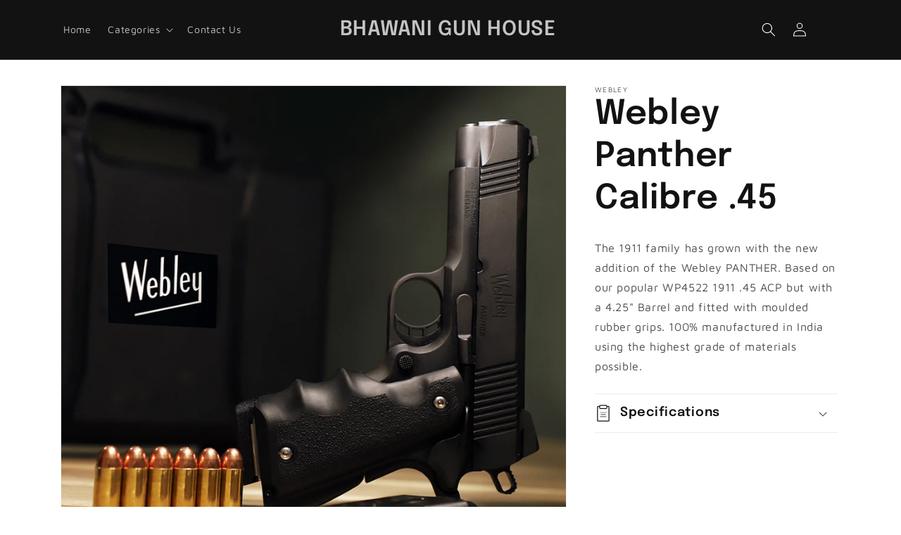

--- FILE ---
content_type: text/html; charset=utf-8
request_url: https://bhawanigunhouse.com/products/webley-panther-calibre-45
body_size: 19877
content:
<!doctype html>
<html class="no-js" lang="en">
  <head>
    <meta charset="utf-8">
    <meta http-equiv="X-UA-Compatible" content="IE=edge">
    <meta name="viewport" content="width=device-width,initial-scale=1">
    <meta name="theme-color" content="">
    <link rel="canonical" href="https://bhawanigunhouse.com/products/webley-panther-calibre-45">
    <link rel="preconnect" href="https://cdn.shopify.com" crossorigin><link rel="preconnect" href="https://fonts.shopifycdn.com" crossorigin><title>
      Webley Panther Calibre .45
 &ndash; BHAWANI GUN HOUSE</title>

    
      <meta name="description" content="The 1911 family has grown with the new addition of the Webley PANTHER. Based on our popular WP4522 1911 .45 ACP but with a 4.25&quot; Barrel and fitted with moulded rubber grips. 100% manufactured in India using the highest grade of materials possible.">
    

    

<meta property="og:site_name" content="BHAWANI GUN HOUSE">
<meta property="og:url" content="https://bhawanigunhouse.com/products/webley-panther-calibre-45">
<meta property="og:title" content="Webley Panther Calibre .45">
<meta property="og:type" content="product">
<meta property="og:description" content="The 1911 family has grown with the new addition of the Webley PANTHER. Based on our popular WP4522 1911 .45 ACP but with a 4.25&quot; Barrel and fitted with moulded rubber grips. 100% manufactured in India using the highest grade of materials possible."><meta property="og:image" content="http://bhawanigunhouse.com/cdn/shop/files/Panther1.png?v=1713222133">
  <meta property="og:image:secure_url" content="https://bhawanigunhouse.com/cdn/shop/files/Panther1.png?v=1713222133">
  <meta property="og:image:width" content="1000">
  <meta property="og:image:height" content="1000"><meta property="og:price:amount" content="3.00">
  <meta property="og:price:currency" content="INR"><meta name="twitter:card" content="summary_large_image">
<meta name="twitter:title" content="Webley Panther Calibre .45">
<meta name="twitter:description" content="The 1911 family has grown with the new addition of the Webley PANTHER. Based on our popular WP4522 1911 .45 ACP but with a 4.25&quot; Barrel and fitted with moulded rubber grips. 100% manufactured in India using the highest grade of materials possible.">


    <script src="//bhawanigunhouse.com/cdn/shop/t/1/assets/global.js?v=149496944046504657681666871866" defer="defer"></script>
    <script>window.performance && window.performance.mark && window.performance.mark('shopify.content_for_header.start');</script><meta id="shopify-digital-wallet" name="shopify-digital-wallet" content="/67100705048/digital_wallets/dialog">
<link rel="alternate" type="application/json+oembed" href="https://bhawanigunhouse.com/products/webley-panther-calibre-45.oembed">
<script async="async" src="/checkouts/internal/preloads.js?locale=en-IN"></script>
<script id="shopify-features" type="application/json">{"accessToken":"d9d49a0f3169459cd86a1ad16f8f98fb","betas":["rich-media-storefront-analytics"],"domain":"bhawanigunhouse.com","predictiveSearch":true,"shopId":67100705048,"locale":"en"}</script>
<script>var Shopify = Shopify || {};
Shopify.shop = "63a15c.myshopify.com";
Shopify.locale = "en";
Shopify.currency = {"active":"INR","rate":"1.0"};
Shopify.country = "IN";
Shopify.theme = {"name":"Dawn","id":137094299928,"schema_name":"Dawn","schema_version":"7.0.1","theme_store_id":887,"role":"main"};
Shopify.theme.handle = "null";
Shopify.theme.style = {"id":null,"handle":null};
Shopify.cdnHost = "bhawanigunhouse.com/cdn";
Shopify.routes = Shopify.routes || {};
Shopify.routes.root = "/";</script>
<script type="module">!function(o){(o.Shopify=o.Shopify||{}).modules=!0}(window);</script>
<script>!function(o){function n(){var o=[];function n(){o.push(Array.prototype.slice.apply(arguments))}return n.q=o,n}var t=o.Shopify=o.Shopify||{};t.loadFeatures=n(),t.autoloadFeatures=n()}(window);</script>
<script id="shop-js-analytics" type="application/json">{"pageType":"product"}</script>
<script defer="defer" async type="module" src="//bhawanigunhouse.com/cdn/shopifycloud/shop-js/modules/v2/client.init-shop-cart-sync_BT-GjEfc.en.esm.js"></script>
<script defer="defer" async type="module" src="//bhawanigunhouse.com/cdn/shopifycloud/shop-js/modules/v2/chunk.common_D58fp_Oc.esm.js"></script>
<script defer="defer" async type="module" src="//bhawanigunhouse.com/cdn/shopifycloud/shop-js/modules/v2/chunk.modal_xMitdFEc.esm.js"></script>
<script type="module">
  await import("//bhawanigunhouse.com/cdn/shopifycloud/shop-js/modules/v2/client.init-shop-cart-sync_BT-GjEfc.en.esm.js");
await import("//bhawanigunhouse.com/cdn/shopifycloud/shop-js/modules/v2/chunk.common_D58fp_Oc.esm.js");
await import("//bhawanigunhouse.com/cdn/shopifycloud/shop-js/modules/v2/chunk.modal_xMitdFEc.esm.js");

  window.Shopify.SignInWithShop?.initShopCartSync?.({"fedCMEnabled":true,"windoidEnabled":true});

</script>
<script id="__st">var __st={"a":67100705048,"offset":-18000,"reqid":"42da603a-01f7-420f-8706-b2fbfa0a5f56-1769112265","pageurl":"bhawanigunhouse.com\/products\/webley-panther-calibre-45","u":"b392b4eba18d","p":"product","rtyp":"product","rid":9117889397016};</script>
<script>window.ShopifyPaypalV4VisibilityTracking = true;</script>
<script id="captcha-bootstrap">!function(){'use strict';const t='contact',e='account',n='new_comment',o=[[t,t],['blogs',n],['comments',n],[t,'customer']],c=[[e,'customer_login'],[e,'guest_login'],[e,'recover_customer_password'],[e,'create_customer']],r=t=>t.map((([t,e])=>`form[action*='/${t}']:not([data-nocaptcha='true']) input[name='form_type'][value='${e}']`)).join(','),a=t=>()=>t?[...document.querySelectorAll(t)].map((t=>t.form)):[];function s(){const t=[...o],e=r(t);return a(e)}const i='password',u='form_key',d=['recaptcha-v3-token','g-recaptcha-response','h-captcha-response',i],f=()=>{try{return window.sessionStorage}catch{return}},m='__shopify_v',_=t=>t.elements[u];function p(t,e,n=!1){try{const o=window.sessionStorage,c=JSON.parse(o.getItem(e)),{data:r}=function(t){const{data:e,action:n}=t;return t[m]||n?{data:e,action:n}:{data:t,action:n}}(c);for(const[e,n]of Object.entries(r))t.elements[e]&&(t.elements[e].value=n);n&&o.removeItem(e)}catch(o){console.error('form repopulation failed',{error:o})}}const l='form_type',E='cptcha';function T(t){t.dataset[E]=!0}const w=window,h=w.document,L='Shopify',v='ce_forms',y='captcha';let A=!1;((t,e)=>{const n=(g='f06e6c50-85a8-45c8-87d0-21a2b65856fe',I='https://cdn.shopify.com/shopifycloud/storefront-forms-hcaptcha/ce_storefront_forms_captcha_hcaptcha.v1.5.2.iife.js',D={infoText:'Protected by hCaptcha',privacyText:'Privacy',termsText:'Terms'},(t,e,n)=>{const o=w[L][v],c=o.bindForm;if(c)return c(t,g,e,D).then(n);var r;o.q.push([[t,g,e,D],n]),r=I,A||(h.body.append(Object.assign(h.createElement('script'),{id:'captcha-provider',async:!0,src:r})),A=!0)});var g,I,D;w[L]=w[L]||{},w[L][v]=w[L][v]||{},w[L][v].q=[],w[L][y]=w[L][y]||{},w[L][y].protect=function(t,e){n(t,void 0,e),T(t)},Object.freeze(w[L][y]),function(t,e,n,w,h,L){const[v,y,A,g]=function(t,e,n){const i=e?o:[],u=t?c:[],d=[...i,...u],f=r(d),m=r(i),_=r(d.filter((([t,e])=>n.includes(e))));return[a(f),a(m),a(_),s()]}(w,h,L),I=t=>{const e=t.target;return e instanceof HTMLFormElement?e:e&&e.form},D=t=>v().includes(t);t.addEventListener('submit',(t=>{const e=I(t);if(!e)return;const n=D(e)&&!e.dataset.hcaptchaBound&&!e.dataset.recaptchaBound,o=_(e),c=g().includes(e)&&(!o||!o.value);(n||c)&&t.preventDefault(),c&&!n&&(function(t){try{if(!f())return;!function(t){const e=f();if(!e)return;const n=_(t);if(!n)return;const o=n.value;o&&e.removeItem(o)}(t);const e=Array.from(Array(32),(()=>Math.random().toString(36)[2])).join('');!function(t,e){_(t)||t.append(Object.assign(document.createElement('input'),{type:'hidden',name:u})),t.elements[u].value=e}(t,e),function(t,e){const n=f();if(!n)return;const o=[...t.querySelectorAll(`input[type='${i}']`)].map((({name:t})=>t)),c=[...d,...o],r={};for(const[a,s]of new FormData(t).entries())c.includes(a)||(r[a]=s);n.setItem(e,JSON.stringify({[m]:1,action:t.action,data:r}))}(t,e)}catch(e){console.error('failed to persist form',e)}}(e),e.submit())}));const S=(t,e)=>{t&&!t.dataset[E]&&(n(t,e.some((e=>e===t))),T(t))};for(const o of['focusin','change'])t.addEventListener(o,(t=>{const e=I(t);D(e)&&S(e,y())}));const B=e.get('form_key'),M=e.get(l),P=B&&M;t.addEventListener('DOMContentLoaded',(()=>{const t=y();if(P)for(const e of t)e.elements[l].value===M&&p(e,B);[...new Set([...A(),...v().filter((t=>'true'===t.dataset.shopifyCaptcha))])].forEach((e=>S(e,t)))}))}(h,new URLSearchParams(w.location.search),n,t,e,['guest_login'])})(!0,!0)}();</script>
<script integrity="sha256-4kQ18oKyAcykRKYeNunJcIwy7WH5gtpwJnB7kiuLZ1E=" data-source-attribution="shopify.loadfeatures" defer="defer" src="//bhawanigunhouse.com/cdn/shopifycloud/storefront/assets/storefront/load_feature-a0a9edcb.js" crossorigin="anonymous"></script>
<script data-source-attribution="shopify.dynamic_checkout.dynamic.init">var Shopify=Shopify||{};Shopify.PaymentButton=Shopify.PaymentButton||{isStorefrontPortableWallets:!0,init:function(){window.Shopify.PaymentButton.init=function(){};var t=document.createElement("script");t.src="https://bhawanigunhouse.com/cdn/shopifycloud/portable-wallets/latest/portable-wallets.en.js",t.type="module",document.head.appendChild(t)}};
</script>
<script data-source-attribution="shopify.dynamic_checkout.buyer_consent">
  function portableWalletsHideBuyerConsent(e){var t=document.getElementById("shopify-buyer-consent"),n=document.getElementById("shopify-subscription-policy-button");t&&n&&(t.classList.add("hidden"),t.setAttribute("aria-hidden","true"),n.removeEventListener("click",e))}function portableWalletsShowBuyerConsent(e){var t=document.getElementById("shopify-buyer-consent"),n=document.getElementById("shopify-subscription-policy-button");t&&n&&(t.classList.remove("hidden"),t.removeAttribute("aria-hidden"),n.addEventListener("click",e))}window.Shopify?.PaymentButton&&(window.Shopify.PaymentButton.hideBuyerConsent=portableWalletsHideBuyerConsent,window.Shopify.PaymentButton.showBuyerConsent=portableWalletsShowBuyerConsent);
</script>
<script data-source-attribution="shopify.dynamic_checkout.cart.bootstrap">document.addEventListener("DOMContentLoaded",(function(){function t(){return document.querySelector("shopify-accelerated-checkout-cart, shopify-accelerated-checkout")}if(t())Shopify.PaymentButton.init();else{new MutationObserver((function(e,n){t()&&(Shopify.PaymentButton.init(),n.disconnect())})).observe(document.body,{childList:!0,subtree:!0})}}));
</script>
<script id="sections-script" data-sections="header,footer" defer="defer" src="//bhawanigunhouse.com/cdn/shop/t/1/compiled_assets/scripts.js?v=373"></script>
<script>window.performance && window.performance.mark && window.performance.mark('shopify.content_for_header.end');</script>


    <style data-shopify>
      @font-face {
  font-family: "Maven Pro";
  font-weight: 400;
  font-style: normal;
  font-display: swap;
  src: url("//bhawanigunhouse.com/cdn/fonts/maven_pro/mavenpro_n4.c68ed1d8b5c0af622b14d3bb80bf3ead8907ac11.woff2") format("woff2"),
       url("//bhawanigunhouse.com/cdn/fonts/maven_pro/mavenpro_n4.522bf9c765ae9601c2a4846d60057ced1efdcde2.woff") format("woff");
}

      @font-face {
  font-family: "Maven Pro";
  font-weight: 700;
  font-style: normal;
  font-display: swap;
  src: url("//bhawanigunhouse.com/cdn/fonts/maven_pro/mavenpro_n7.1cf8ef6e1971df8c9c821bcb73da0b10e0c49a8b.woff2") format("woff2"),
       url("//bhawanigunhouse.com/cdn/fonts/maven_pro/mavenpro_n7.1ecc5b9854a5f30ff1b42559ffcca41d24759633.woff") format("woff");
}

      
      
      @font-face {
  font-family: Epilogue;
  font-weight: 600;
  font-style: normal;
  font-display: swap;
  src: url("//bhawanigunhouse.com/cdn/fonts/epilogue/epilogue_n6.08fec64cb98bb1d92d6fa8e2c6f6b0dbc9d17b85.woff2") format("woff2"),
       url("//bhawanigunhouse.com/cdn/fonts/epilogue/epilogue_n6.c4a59100c1459cdffd805ffafdeadfcb3de81168.woff") format("woff");
}


      :root {
        --font-body-family: "Maven Pro", sans-serif;
        --font-body-style: normal;
        --font-body-weight: 400;
        --font-body-weight-bold: 700;

        --font-heading-family: Epilogue, sans-serif;
        --font-heading-style: normal;
        --font-heading-weight: 600;

        --font-body-scale: 1.0;
        --font-heading-scale: 1.2;

        --color-base-text: 18, 18, 18;
        --color-shadow: 18, 18, 18;
        --color-base-background-1: 255, 255, 255;
        --color-base-background-2: 243, 243, 243;
        --color-base-solid-button-labels: 255, 255, 255;
        --color-base-outline-button-labels: 18, 18, 18;
        --color-base-accent-1: 18, 18, 18;
        --color-base-accent-2: 32, 51, 84;
        --payment-terms-background-color: #ffffff;

        --gradient-base-background-1: #ffffff;
        --gradient-base-background-2: #f3f3f3;
        --gradient-base-accent-1: #121212;
        --gradient-base-accent-2: #203354;

        --media-padding: px;
        --media-border-opacity: 0.05;
        --media-border-width: 1px;
        --media-radius: 0px;
        --media-shadow-opacity: 0.0;
        --media-shadow-horizontal-offset: 0px;
        --media-shadow-vertical-offset: 4px;
        --media-shadow-blur-radius: 5px;
        --media-shadow-visible: 0;

        --page-width: 120rem;
        --page-width-margin: 0rem;

        --product-card-image-padding: 0.0rem;
        --product-card-corner-radius: 0.0rem;
        --product-card-text-alignment: center;
        --product-card-border-width: 0.0rem;
        --product-card-border-opacity: 0.1;
        --product-card-shadow-opacity: 0.3;
        --product-card-shadow-visible: 1;
        --product-card-shadow-horizontal-offset: 0.4rem;
        --product-card-shadow-vertical-offset: 0.4rem;
        --product-card-shadow-blur-radius: 0.5rem;

        --collection-card-image-padding: 0.0rem;
        --collection-card-corner-radius: 0.0rem;
        --collection-card-text-alignment: center;
        --collection-card-border-width: 0.0rem;
        --collection-card-border-opacity: 0.1;
        --collection-card-shadow-opacity: 0.0;
        --collection-card-shadow-visible: 0;
        --collection-card-shadow-horizontal-offset: 0.0rem;
        --collection-card-shadow-vertical-offset: 0.4rem;
        --collection-card-shadow-blur-radius: 0.5rem;

        --blog-card-image-padding: 0.0rem;
        --blog-card-corner-radius: 0.0rem;
        --blog-card-text-alignment: left;
        --blog-card-border-width: 0.0rem;
        --blog-card-border-opacity: 0.1;
        --blog-card-shadow-opacity: 0.0;
        --blog-card-shadow-visible: 0;
        --blog-card-shadow-horizontal-offset: 0.0rem;
        --blog-card-shadow-vertical-offset: 0.4rem;
        --blog-card-shadow-blur-radius: 0.5rem;

        --badge-corner-radius: 4.0rem;

        --popup-border-width: 1px;
        --popup-border-opacity: 0.1;
        --popup-corner-radius: 0px;
        --popup-shadow-opacity: 0.0;
        --popup-shadow-horizontal-offset: 0px;
        --popup-shadow-vertical-offset: 4px;
        --popup-shadow-blur-radius: 5px;

        --drawer-border-width: 1px;
        --drawer-border-opacity: 0.1;
        --drawer-shadow-opacity: 0.0;
        --drawer-shadow-horizontal-offset: 0px;
        --drawer-shadow-vertical-offset: 4px;
        --drawer-shadow-blur-radius: 5px;

        --spacing-sections-desktop: 0px;
        --spacing-sections-mobile: 0px;

        --grid-desktop-vertical-spacing: 8px;
        --grid-desktop-horizontal-spacing: 8px;
        --grid-mobile-vertical-spacing: 4px;
        --grid-mobile-horizontal-spacing: 4px;

        --text-boxes-border-opacity: 0.1;
        --text-boxes-border-width: 0px;
        --text-boxes-radius: 0px;
        --text-boxes-shadow-opacity: 0.0;
        --text-boxes-shadow-visible: 0;
        --text-boxes-shadow-horizontal-offset: 0px;
        --text-boxes-shadow-vertical-offset: 4px;
        --text-boxes-shadow-blur-radius: 5px;

        --buttons-radius: 30px;
        --buttons-radius-outset: 31px;
        --buttons-border-width: 1px;
        --buttons-border-opacity: 1.0;
        --buttons-shadow-opacity: 0.0;
        --buttons-shadow-visible: 0;
        --buttons-shadow-horizontal-offset: 0px;
        --buttons-shadow-vertical-offset: 4px;
        --buttons-shadow-blur-radius: 5px;
        --buttons-border-offset: 0.3px;

        --inputs-radius: 0px;
        --inputs-border-width: 1px;
        --inputs-border-opacity: 0.55;
        --inputs-shadow-opacity: 0.0;
        --inputs-shadow-horizontal-offset: 0px;
        --inputs-margin-offset: 0px;
        --inputs-shadow-vertical-offset: 4px;
        --inputs-shadow-blur-radius: 5px;
        --inputs-radius-outset: 0px;

        --variant-pills-radius: 40px;
        --variant-pills-border-width: 1px;
        --variant-pills-border-opacity: 0.55;
        --variant-pills-shadow-opacity: 0.0;
        --variant-pills-shadow-horizontal-offset: 0px;
        --variant-pills-shadow-vertical-offset: 4px;
        --variant-pills-shadow-blur-radius: 5px;
      }

      *,
      *::before,
      *::after {
        box-sizing: inherit;
      }

      html {
        box-sizing: border-box;
        font-size: calc(var(--font-body-scale) * 62.5%);
        height: 100%;
      }

      body {
        display: grid;
        grid-template-rows: auto auto 1fr auto;
        grid-template-columns: 100%;
        min-height: 100%;
        margin: 0;
        font-size: 1.5rem;
        letter-spacing: 0.06rem;
        line-height: calc(1 + 0.8 / var(--font-body-scale));
        font-family: var(--font-body-family);
        font-style: var(--font-body-style);
        font-weight: var(--font-body-weight);
      }

      @media screen and (min-width: 750px) {
        body {
          font-size: 1.6rem;
        }
      }
    </style>

    <link href="//bhawanigunhouse.com/cdn/shop/t/1/assets/base.css?v=172707982713690205741679774803" rel="stylesheet" type="text/css" media="all" />
<link rel="preload" as="font" href="//bhawanigunhouse.com/cdn/fonts/maven_pro/mavenpro_n4.c68ed1d8b5c0af622b14d3bb80bf3ead8907ac11.woff2" type="font/woff2" crossorigin><link rel="preload" as="font" href="//bhawanigunhouse.com/cdn/fonts/epilogue/epilogue_n6.08fec64cb98bb1d92d6fa8e2c6f6b0dbc9d17b85.woff2" type="font/woff2" crossorigin><link rel="stylesheet" href="//bhawanigunhouse.com/cdn/shop/t/1/assets/component-predictive-search.css?v=83512081251802922551666871861" media="print" onload="this.media='all'"><script>document.documentElement.className = document.documentElement.className.replace('no-js', 'js');
    if (Shopify.designMode) {
      document.documentElement.classList.add('shopify-design-mode');
    }
    </script>
  <link href="https://monorail-edge.shopifysvc.com" rel="dns-prefetch">
<script>(function(){if ("sendBeacon" in navigator && "performance" in window) {try {var session_token_from_headers = performance.getEntriesByType('navigation')[0].serverTiming.find(x => x.name == '_s').description;} catch {var session_token_from_headers = undefined;}var session_cookie_matches = document.cookie.match(/_shopify_s=([^;]*)/);var session_token_from_cookie = session_cookie_matches && session_cookie_matches.length === 2 ? session_cookie_matches[1] : "";var session_token = session_token_from_headers || session_token_from_cookie || "";function handle_abandonment_event(e) {var entries = performance.getEntries().filter(function(entry) {return /monorail-edge.shopifysvc.com/.test(entry.name);});if (!window.abandonment_tracked && entries.length === 0) {window.abandonment_tracked = true;var currentMs = Date.now();var navigation_start = performance.timing.navigationStart;var payload = {shop_id: 67100705048,url: window.location.href,navigation_start,duration: currentMs - navigation_start,session_token,page_type: "product"};window.navigator.sendBeacon("https://monorail-edge.shopifysvc.com/v1/produce", JSON.stringify({schema_id: "online_store_buyer_site_abandonment/1.1",payload: payload,metadata: {event_created_at_ms: currentMs,event_sent_at_ms: currentMs}}));}}window.addEventListener('pagehide', handle_abandonment_event);}}());</script>
<script id="web-pixels-manager-setup">(function e(e,d,r,n,o){if(void 0===o&&(o={}),!Boolean(null===(a=null===(i=window.Shopify)||void 0===i?void 0:i.analytics)||void 0===a?void 0:a.replayQueue)){var i,a;window.Shopify=window.Shopify||{};var t=window.Shopify;t.analytics=t.analytics||{};var s=t.analytics;s.replayQueue=[],s.publish=function(e,d,r){return s.replayQueue.push([e,d,r]),!0};try{self.performance.mark("wpm:start")}catch(e){}var l=function(){var e={modern:/Edge?\/(1{2}[4-9]|1[2-9]\d|[2-9]\d{2}|\d{4,})\.\d+(\.\d+|)|Firefox\/(1{2}[4-9]|1[2-9]\d|[2-9]\d{2}|\d{4,})\.\d+(\.\d+|)|Chrom(ium|e)\/(9{2}|\d{3,})\.\d+(\.\d+|)|(Maci|X1{2}).+ Version\/(15\.\d+|(1[6-9]|[2-9]\d|\d{3,})\.\d+)([,.]\d+|)( \(\w+\)|)( Mobile\/\w+|) Safari\/|Chrome.+OPR\/(9{2}|\d{3,})\.\d+\.\d+|(CPU[ +]OS|iPhone[ +]OS|CPU[ +]iPhone|CPU IPhone OS|CPU iPad OS)[ +]+(15[._]\d+|(1[6-9]|[2-9]\d|\d{3,})[._]\d+)([._]\d+|)|Android:?[ /-](13[3-9]|1[4-9]\d|[2-9]\d{2}|\d{4,})(\.\d+|)(\.\d+|)|Android.+Firefox\/(13[5-9]|1[4-9]\d|[2-9]\d{2}|\d{4,})\.\d+(\.\d+|)|Android.+Chrom(ium|e)\/(13[3-9]|1[4-9]\d|[2-9]\d{2}|\d{4,})\.\d+(\.\d+|)|SamsungBrowser\/([2-9]\d|\d{3,})\.\d+/,legacy:/Edge?\/(1[6-9]|[2-9]\d|\d{3,})\.\d+(\.\d+|)|Firefox\/(5[4-9]|[6-9]\d|\d{3,})\.\d+(\.\d+|)|Chrom(ium|e)\/(5[1-9]|[6-9]\d|\d{3,})\.\d+(\.\d+|)([\d.]+$|.*Safari\/(?![\d.]+ Edge\/[\d.]+$))|(Maci|X1{2}).+ Version\/(10\.\d+|(1[1-9]|[2-9]\d|\d{3,})\.\d+)([,.]\d+|)( \(\w+\)|)( Mobile\/\w+|) Safari\/|Chrome.+OPR\/(3[89]|[4-9]\d|\d{3,})\.\d+\.\d+|(CPU[ +]OS|iPhone[ +]OS|CPU[ +]iPhone|CPU IPhone OS|CPU iPad OS)[ +]+(10[._]\d+|(1[1-9]|[2-9]\d|\d{3,})[._]\d+)([._]\d+|)|Android:?[ /-](13[3-9]|1[4-9]\d|[2-9]\d{2}|\d{4,})(\.\d+|)(\.\d+|)|Mobile Safari.+OPR\/([89]\d|\d{3,})\.\d+\.\d+|Android.+Firefox\/(13[5-9]|1[4-9]\d|[2-9]\d{2}|\d{4,})\.\d+(\.\d+|)|Android.+Chrom(ium|e)\/(13[3-9]|1[4-9]\d|[2-9]\d{2}|\d{4,})\.\d+(\.\d+|)|Android.+(UC? ?Browser|UCWEB|U3)[ /]?(15\.([5-9]|\d{2,})|(1[6-9]|[2-9]\d|\d{3,})\.\d+)\.\d+|SamsungBrowser\/(5\.\d+|([6-9]|\d{2,})\.\d+)|Android.+MQ{2}Browser\/(14(\.(9|\d{2,})|)|(1[5-9]|[2-9]\d|\d{3,})(\.\d+|))(\.\d+|)|K[Aa][Ii]OS\/(3\.\d+|([4-9]|\d{2,})\.\d+)(\.\d+|)/},d=e.modern,r=e.legacy,n=navigator.userAgent;return n.match(d)?"modern":n.match(r)?"legacy":"unknown"}(),u="modern"===l?"modern":"legacy",c=(null!=n?n:{modern:"",legacy:""})[u],f=function(e){return[e.baseUrl,"/wpm","/b",e.hashVersion,"modern"===e.buildTarget?"m":"l",".js"].join("")}({baseUrl:d,hashVersion:r,buildTarget:u}),m=function(e){var d=e.version,r=e.bundleTarget,n=e.surface,o=e.pageUrl,i=e.monorailEndpoint;return{emit:function(e){var a=e.status,t=e.errorMsg,s=(new Date).getTime(),l=JSON.stringify({metadata:{event_sent_at_ms:s},events:[{schema_id:"web_pixels_manager_load/3.1",payload:{version:d,bundle_target:r,page_url:o,status:a,surface:n,error_msg:t},metadata:{event_created_at_ms:s}}]});if(!i)return console&&console.warn&&console.warn("[Web Pixels Manager] No Monorail endpoint provided, skipping logging."),!1;try{return self.navigator.sendBeacon.bind(self.navigator)(i,l)}catch(e){}var u=new XMLHttpRequest;try{return u.open("POST",i,!0),u.setRequestHeader("Content-Type","text/plain"),u.send(l),!0}catch(e){return console&&console.warn&&console.warn("[Web Pixels Manager] Got an unhandled error while logging to Monorail."),!1}}}}({version:r,bundleTarget:l,surface:e.surface,pageUrl:self.location.href,monorailEndpoint:e.monorailEndpoint});try{o.browserTarget=l,function(e){var d=e.src,r=e.async,n=void 0===r||r,o=e.onload,i=e.onerror,a=e.sri,t=e.scriptDataAttributes,s=void 0===t?{}:t,l=document.createElement("script"),u=document.querySelector("head"),c=document.querySelector("body");if(l.async=n,l.src=d,a&&(l.integrity=a,l.crossOrigin="anonymous"),s)for(var f in s)if(Object.prototype.hasOwnProperty.call(s,f))try{l.dataset[f]=s[f]}catch(e){}if(o&&l.addEventListener("load",o),i&&l.addEventListener("error",i),u)u.appendChild(l);else{if(!c)throw new Error("Did not find a head or body element to append the script");c.appendChild(l)}}({src:f,async:!0,onload:function(){if(!function(){var e,d;return Boolean(null===(d=null===(e=window.Shopify)||void 0===e?void 0:e.analytics)||void 0===d?void 0:d.initialized)}()){var d=window.webPixelsManager.init(e)||void 0;if(d){var r=window.Shopify.analytics;r.replayQueue.forEach((function(e){var r=e[0],n=e[1],o=e[2];d.publishCustomEvent(r,n,o)})),r.replayQueue=[],r.publish=d.publishCustomEvent,r.visitor=d.visitor,r.initialized=!0}}},onerror:function(){return m.emit({status:"failed",errorMsg:"".concat(f," has failed to load")})},sri:function(e){var d=/^sha384-[A-Za-z0-9+/=]+$/;return"string"==typeof e&&d.test(e)}(c)?c:"",scriptDataAttributes:o}),m.emit({status:"loading"})}catch(e){m.emit({status:"failed",errorMsg:(null==e?void 0:e.message)||"Unknown error"})}}})({shopId: 67100705048,storefrontBaseUrl: "https://bhawanigunhouse.com",extensionsBaseUrl: "https://extensions.shopifycdn.com/cdn/shopifycloud/web-pixels-manager",monorailEndpoint: "https://monorail-edge.shopifysvc.com/unstable/produce_batch",surface: "storefront-renderer",enabledBetaFlags: ["2dca8a86"],webPixelsConfigList: [{"id":"shopify-app-pixel","configuration":"{}","eventPayloadVersion":"v1","runtimeContext":"STRICT","scriptVersion":"0450","apiClientId":"shopify-pixel","type":"APP","privacyPurposes":["ANALYTICS","MARKETING"]},{"id":"shopify-custom-pixel","eventPayloadVersion":"v1","runtimeContext":"LAX","scriptVersion":"0450","apiClientId":"shopify-pixel","type":"CUSTOM","privacyPurposes":["ANALYTICS","MARKETING"]}],isMerchantRequest: false,initData: {"shop":{"name":"BHAWANI GUN HOUSE","paymentSettings":{"currencyCode":"INR"},"myshopifyDomain":"63a15c.myshopify.com","countryCode":"IN","storefrontUrl":"https:\/\/bhawanigunhouse.com"},"customer":null,"cart":null,"checkout":null,"productVariants":[{"price":{"amount":3.0,"currencyCode":"INR"},"product":{"title":"Webley Panther Calibre .45","vendor":"Webley","id":"9117889397016","untranslatedTitle":"Webley Panther Calibre .45","url":"\/products\/webley-panther-calibre-45","type":"Pistol"},"id":"48211191660824","image":{"src":"\/\/bhawanigunhouse.com\/cdn\/shop\/files\/Panther1.png?v=1713222133"},"sku":"","title":"Default Title","untranslatedTitle":"Default Title"}],"purchasingCompany":null},},"https://bhawanigunhouse.com/cdn","fcfee988w5aeb613cpc8e4bc33m6693e112",{"modern":"","legacy":""},{"shopId":"67100705048","storefrontBaseUrl":"https:\/\/bhawanigunhouse.com","extensionBaseUrl":"https:\/\/extensions.shopifycdn.com\/cdn\/shopifycloud\/web-pixels-manager","surface":"storefront-renderer","enabledBetaFlags":"[\"2dca8a86\"]","isMerchantRequest":"false","hashVersion":"fcfee988w5aeb613cpc8e4bc33m6693e112","publish":"custom","events":"[[\"page_viewed\",{}],[\"product_viewed\",{\"productVariant\":{\"price\":{\"amount\":3.0,\"currencyCode\":\"INR\"},\"product\":{\"title\":\"Webley Panther Calibre .45\",\"vendor\":\"Webley\",\"id\":\"9117889397016\",\"untranslatedTitle\":\"Webley Panther Calibre .45\",\"url\":\"\/products\/webley-panther-calibre-45\",\"type\":\"Pistol\"},\"id\":\"48211191660824\",\"image\":{\"src\":\"\/\/bhawanigunhouse.com\/cdn\/shop\/files\/Panther1.png?v=1713222133\"},\"sku\":\"\",\"title\":\"Default Title\",\"untranslatedTitle\":\"Default Title\"}}]]"});</script><script>
  window.ShopifyAnalytics = window.ShopifyAnalytics || {};
  window.ShopifyAnalytics.meta = window.ShopifyAnalytics.meta || {};
  window.ShopifyAnalytics.meta.currency = 'INR';
  var meta = {"product":{"id":9117889397016,"gid":"gid:\/\/shopify\/Product\/9117889397016","vendor":"Webley","type":"Pistol","handle":"webley-panther-calibre-45","variants":[{"id":48211191660824,"price":300,"name":"Webley Panther Calibre .45","public_title":null,"sku":""}],"remote":false},"page":{"pageType":"product","resourceType":"product","resourceId":9117889397016,"requestId":"42da603a-01f7-420f-8706-b2fbfa0a5f56-1769112265"}};
  for (var attr in meta) {
    window.ShopifyAnalytics.meta[attr] = meta[attr];
  }
</script>
<script class="analytics">
  (function () {
    var customDocumentWrite = function(content) {
      var jquery = null;

      if (window.jQuery) {
        jquery = window.jQuery;
      } else if (window.Checkout && window.Checkout.$) {
        jquery = window.Checkout.$;
      }

      if (jquery) {
        jquery('body').append(content);
      }
    };

    var hasLoggedConversion = function(token) {
      if (token) {
        return document.cookie.indexOf('loggedConversion=' + token) !== -1;
      }
      return false;
    }

    var setCookieIfConversion = function(token) {
      if (token) {
        var twoMonthsFromNow = new Date(Date.now());
        twoMonthsFromNow.setMonth(twoMonthsFromNow.getMonth() + 2);

        document.cookie = 'loggedConversion=' + token + '; expires=' + twoMonthsFromNow;
      }
    }

    var trekkie = window.ShopifyAnalytics.lib = window.trekkie = window.trekkie || [];
    if (trekkie.integrations) {
      return;
    }
    trekkie.methods = [
      'identify',
      'page',
      'ready',
      'track',
      'trackForm',
      'trackLink'
    ];
    trekkie.factory = function(method) {
      return function() {
        var args = Array.prototype.slice.call(arguments);
        args.unshift(method);
        trekkie.push(args);
        return trekkie;
      };
    };
    for (var i = 0; i < trekkie.methods.length; i++) {
      var key = trekkie.methods[i];
      trekkie[key] = trekkie.factory(key);
    }
    trekkie.load = function(config) {
      trekkie.config = config || {};
      trekkie.config.initialDocumentCookie = document.cookie;
      var first = document.getElementsByTagName('script')[0];
      var script = document.createElement('script');
      script.type = 'text/javascript';
      script.onerror = function(e) {
        var scriptFallback = document.createElement('script');
        scriptFallback.type = 'text/javascript';
        scriptFallback.onerror = function(error) {
                var Monorail = {
      produce: function produce(monorailDomain, schemaId, payload) {
        var currentMs = new Date().getTime();
        var event = {
          schema_id: schemaId,
          payload: payload,
          metadata: {
            event_created_at_ms: currentMs,
            event_sent_at_ms: currentMs
          }
        };
        return Monorail.sendRequest("https://" + monorailDomain + "/v1/produce", JSON.stringify(event));
      },
      sendRequest: function sendRequest(endpointUrl, payload) {
        // Try the sendBeacon API
        if (window && window.navigator && typeof window.navigator.sendBeacon === 'function' && typeof window.Blob === 'function' && !Monorail.isIos12()) {
          var blobData = new window.Blob([payload], {
            type: 'text/plain'
          });

          if (window.navigator.sendBeacon(endpointUrl, blobData)) {
            return true;
          } // sendBeacon was not successful

        } // XHR beacon

        var xhr = new XMLHttpRequest();

        try {
          xhr.open('POST', endpointUrl);
          xhr.setRequestHeader('Content-Type', 'text/plain');
          xhr.send(payload);
        } catch (e) {
          console.log(e);
        }

        return false;
      },
      isIos12: function isIos12() {
        return window.navigator.userAgent.lastIndexOf('iPhone; CPU iPhone OS 12_') !== -1 || window.navigator.userAgent.lastIndexOf('iPad; CPU OS 12_') !== -1;
      }
    };
    Monorail.produce('monorail-edge.shopifysvc.com',
      'trekkie_storefront_load_errors/1.1',
      {shop_id: 67100705048,
      theme_id: 137094299928,
      app_name: "storefront",
      context_url: window.location.href,
      source_url: "//bhawanigunhouse.com/cdn/s/trekkie.storefront.46a754ac07d08c656eb845cfbf513dd9a18d4ced.min.js"});

        };
        scriptFallback.async = true;
        scriptFallback.src = '//bhawanigunhouse.com/cdn/s/trekkie.storefront.46a754ac07d08c656eb845cfbf513dd9a18d4ced.min.js';
        first.parentNode.insertBefore(scriptFallback, first);
      };
      script.async = true;
      script.src = '//bhawanigunhouse.com/cdn/s/trekkie.storefront.46a754ac07d08c656eb845cfbf513dd9a18d4ced.min.js';
      first.parentNode.insertBefore(script, first);
    };
    trekkie.load(
      {"Trekkie":{"appName":"storefront","development":false,"defaultAttributes":{"shopId":67100705048,"isMerchantRequest":null,"themeId":137094299928,"themeCityHash":"5960160388169694739","contentLanguage":"en","currency":"INR","eventMetadataId":"639788e5-bb80-46d9-baa0-914dd5630d1a"},"isServerSideCookieWritingEnabled":true,"monorailRegion":"shop_domain","enabledBetaFlags":["65f19447"]},"Session Attribution":{},"S2S":{"facebookCapiEnabled":false,"source":"trekkie-storefront-renderer","apiClientId":580111}}
    );

    var loaded = false;
    trekkie.ready(function() {
      if (loaded) return;
      loaded = true;

      window.ShopifyAnalytics.lib = window.trekkie;

      var originalDocumentWrite = document.write;
      document.write = customDocumentWrite;
      try { window.ShopifyAnalytics.merchantGoogleAnalytics.call(this); } catch(error) {};
      document.write = originalDocumentWrite;

      window.ShopifyAnalytics.lib.page(null,{"pageType":"product","resourceType":"product","resourceId":9117889397016,"requestId":"42da603a-01f7-420f-8706-b2fbfa0a5f56-1769112265","shopifyEmitted":true});

      var match = window.location.pathname.match(/checkouts\/(.+)\/(thank_you|post_purchase)/)
      var token = match? match[1]: undefined;
      if (!hasLoggedConversion(token)) {
        setCookieIfConversion(token);
        window.ShopifyAnalytics.lib.track("Viewed Product",{"currency":"INR","variantId":48211191660824,"productId":9117889397016,"productGid":"gid:\/\/shopify\/Product\/9117889397016","name":"Webley Panther Calibre .45","price":"3.00","sku":"","brand":"Webley","variant":null,"category":"Pistol","nonInteraction":true,"remote":false},undefined,undefined,{"shopifyEmitted":true});
      window.ShopifyAnalytics.lib.track("monorail:\/\/trekkie_storefront_viewed_product\/1.1",{"currency":"INR","variantId":48211191660824,"productId":9117889397016,"productGid":"gid:\/\/shopify\/Product\/9117889397016","name":"Webley Panther Calibre .45","price":"3.00","sku":"","brand":"Webley","variant":null,"category":"Pistol","nonInteraction":true,"remote":false,"referer":"https:\/\/bhawanigunhouse.com\/products\/webley-panther-calibre-45"});
      }
    });


        var eventsListenerScript = document.createElement('script');
        eventsListenerScript.async = true;
        eventsListenerScript.src = "//bhawanigunhouse.com/cdn/shopifycloud/storefront/assets/shop_events_listener-3da45d37.js";
        document.getElementsByTagName('head')[0].appendChild(eventsListenerScript);

})();</script>
<script
  defer
  src="https://bhawanigunhouse.com/cdn/shopifycloud/perf-kit/shopify-perf-kit-3.0.4.min.js"
  data-application="storefront-renderer"
  data-shop-id="67100705048"
  data-render-region="gcp-us-central1"
  data-page-type="product"
  data-theme-instance-id="137094299928"
  data-theme-name="Dawn"
  data-theme-version="7.0.1"
  data-monorail-region="shop_domain"
  data-resource-timing-sampling-rate="10"
  data-shs="true"
  data-shs-beacon="true"
  data-shs-export-with-fetch="true"
  data-shs-logs-sample-rate="1"
  data-shs-beacon-endpoint="https://bhawanigunhouse.com/api/collect"
></script>
</head>

  <body class="gradient">
    <a class="skip-to-content-link button visually-hidden" href="#MainContent">
      Skip to content
    </a><div id="shopify-section-announcement-bar" class="shopify-section">
</div>
    <div id="shopify-section-header" class="shopify-section section-header"><link rel="stylesheet" href="//bhawanigunhouse.com/cdn/shop/t/1/assets/component-list-menu.css?v=151968516119678728991666871870" media="print" onload="this.media='all'">
<link rel="stylesheet" href="//bhawanigunhouse.com/cdn/shop/t/1/assets/component-search.css?v=96455689198851321781666871853" media="print" onload="this.media='all'">
<link rel="stylesheet" href="//bhawanigunhouse.com/cdn/shop/t/1/assets/component-menu-drawer.css?v=182311192829367774911666871858" media="print" onload="this.media='all'">
<link rel="stylesheet" href="//bhawanigunhouse.com/cdn/shop/t/1/assets/component-cart-notification.css?v=183358051719344305851666871850" media="print" onload="this.media='all'">
<link rel="stylesheet" href="//bhawanigunhouse.com/cdn/shop/t/1/assets/component-cart-items.css?v=23917223812499722491666871885" media="print" onload="this.media='all'"><link rel="stylesheet" href="//bhawanigunhouse.com/cdn/shop/t/1/assets/component-price.css?v=65402837579211014041666871857" media="print" onload="this.media='all'">
  <link rel="stylesheet" href="//bhawanigunhouse.com/cdn/shop/t/1/assets/component-loading-overlay.css?v=167310470843593579841666871888" media="print" onload="this.media='all'"><noscript><link href="//bhawanigunhouse.com/cdn/shop/t/1/assets/component-list-menu.css?v=151968516119678728991666871870" rel="stylesheet" type="text/css" media="all" /></noscript>
<noscript><link href="//bhawanigunhouse.com/cdn/shop/t/1/assets/component-search.css?v=96455689198851321781666871853" rel="stylesheet" type="text/css" media="all" /></noscript>
<noscript><link href="//bhawanigunhouse.com/cdn/shop/t/1/assets/component-menu-drawer.css?v=182311192829367774911666871858" rel="stylesheet" type="text/css" media="all" /></noscript>
<noscript><link href="//bhawanigunhouse.com/cdn/shop/t/1/assets/component-cart-notification.css?v=183358051719344305851666871850" rel="stylesheet" type="text/css" media="all" /></noscript>
<noscript><link href="//bhawanigunhouse.com/cdn/shop/t/1/assets/component-cart-items.css?v=23917223812499722491666871885" rel="stylesheet" type="text/css" media="all" /></noscript>

<style>
  header-drawer {
    justify-self: start;
    margin-left: -1.2rem;
  }

  .header__heading-logo {
    max-width: 90px;
  }

  @media screen and (min-width: 990px) {
    header-drawer {
      display: none;
    }
  }

  .menu-drawer-container {
    display: flex;
  }

  .list-menu {
    list-style: none;
    padding: 0;
    margin: 0;
  }

  .list-menu--inline {
    display: inline-flex;
    flex-wrap: wrap;
  }

  summary.list-menu__item {
    padding-right: 2.7rem;
  }

  .list-menu__item {
    display: flex;
    align-items: center;
    line-height: calc(1 + 0.3 / var(--font-body-scale));
  }

  .list-menu__item--link {
    text-decoration: none;
    padding-bottom: 1rem;
    padding-top: 1rem;
    line-height: calc(1 + 0.8 / var(--font-body-scale));
  }

  @media screen and (min-width: 750px) {
    .list-menu__item--link {
      padding-bottom: 0.5rem;
      padding-top: 0.5rem;
    }
  }
</style><style data-shopify>.header {
    padding-top: 10px;
    padding-bottom: 10px;
  }

  .section-header {
    margin-bottom: 0px;
  }

  @media screen and (min-width: 750px) {
    .section-header {
      margin-bottom: 0px;
    }
  }

  @media screen and (min-width: 990px) {
    .header {
      padding-top: 20px;
      padding-bottom: 20px;
    }
  }</style><script src="//bhawanigunhouse.com/cdn/shop/t/1/assets/details-disclosure.js?v=153497636716254413831666871880" defer="defer"></script>
<script src="//bhawanigunhouse.com/cdn/shop/t/1/assets/details-modal.js?v=4511761896672669691666871879" defer="defer"></script>
<script src="//bhawanigunhouse.com/cdn/shop/t/1/assets/cart-notification.js?v=160453272920806432391666871856" defer="defer"></script><svg xmlns="http://www.w3.org/2000/svg" class="hidden">
  <symbol id="icon-search" viewbox="0 0 18 19" fill="none">
    <path fill-rule="evenodd" clip-rule="evenodd" d="M11.03 11.68A5.784 5.784 0 112.85 3.5a5.784 5.784 0 018.18 8.18zm.26 1.12a6.78 6.78 0 11.72-.7l5.4 5.4a.5.5 0 11-.71.7l-5.41-5.4z" fill="currentColor"/>
  </symbol>

  <symbol id="icon-close" class="icon icon-close" fill="none" viewBox="0 0 18 17">
    <path d="M.865 15.978a.5.5 0 00.707.707l7.433-7.431 7.579 7.282a.501.501 0 00.846-.37.5.5 0 00-.153-.351L9.712 8.546l7.417-7.416a.5.5 0 10-.707-.708L8.991 7.853 1.413.573a.5.5 0 10-.693.72l7.563 7.268-7.418 7.417z" fill="currentColor">
  </symbol>
</svg>
<sticky-header class="header-wrapper color-accent-1 gradient header-wrapper--border-bottom">
  <header class="header header--middle-center header--mobile-center page-width header--has-menu"><header-drawer data-breakpoint="tablet">
        <details id="Details-menu-drawer-container" class="menu-drawer-container">
          <summary class="header__icon header__icon--menu header__icon--summary link focus-inset" aria-label="Menu">
            <span>
              <svg xmlns="http://www.w3.org/2000/svg" aria-hidden="true" focusable="false" role="presentation" class="icon icon-hamburger" fill="none" viewBox="0 0 18 16">
  <path d="M1 .5a.5.5 0 100 1h15.71a.5.5 0 000-1H1zM.5 8a.5.5 0 01.5-.5h15.71a.5.5 0 010 1H1A.5.5 0 01.5 8zm0 7a.5.5 0 01.5-.5h15.71a.5.5 0 010 1H1a.5.5 0 01-.5-.5z" fill="currentColor">
</svg>

              <svg xmlns="http://www.w3.org/2000/svg" aria-hidden="true" focusable="false" role="presentation" class="icon icon-close" fill="none" viewBox="0 0 18 17">
  <path d="M.865 15.978a.5.5 0 00.707.707l7.433-7.431 7.579 7.282a.501.501 0 00.846-.37.5.5 0 00-.153-.351L9.712 8.546l7.417-7.416a.5.5 0 10-.707-.708L8.991 7.853 1.413.573a.5.5 0 10-.693.72l7.563 7.268-7.418 7.417z" fill="currentColor">
</svg>

            </span>
          </summary>
          <div id="menu-drawer" class="gradient menu-drawer motion-reduce" tabindex="-1">
            <div class="menu-drawer__inner-container">
              <div class="menu-drawer__navigation-container">
                <nav class="menu-drawer__navigation">
                  <ul class="menu-drawer__menu has-submenu list-menu" role="list"><li><a href="/" class="menu-drawer__menu-item list-menu__item link link--text focus-inset">
                            Home
                          </a></li><li><details id="Details-menu-drawer-menu-item-2">
                            <summary class="menu-drawer__menu-item list-menu__item link link--text focus-inset">
                              Categories
                              <svg viewBox="0 0 14 10" fill="none" aria-hidden="true" focusable="false" role="presentation" class="icon icon-arrow" xmlns="http://www.w3.org/2000/svg">
  <path fill-rule="evenodd" clip-rule="evenodd" d="M8.537.808a.5.5 0 01.817-.162l4 4a.5.5 0 010 .708l-4 4a.5.5 0 11-.708-.708L11.793 5.5H1a.5.5 0 010-1h10.793L8.646 1.354a.5.5 0 01-.109-.546z" fill="currentColor">
</svg>

                              <svg aria-hidden="true" focusable="false" role="presentation" class="icon icon-caret" viewBox="0 0 10 6">
  <path fill-rule="evenodd" clip-rule="evenodd" d="M9.354.646a.5.5 0 00-.708 0L5 4.293 1.354.646a.5.5 0 00-.708.708l4 4a.5.5 0 00.708 0l4-4a.5.5 0 000-.708z" fill="currentColor">
</svg>

                            </summary>
                            <div id="link-categories" class="menu-drawer__submenu has-submenu gradient motion-reduce" tabindex="-1">
                              <div class="menu-drawer__inner-submenu">
                                <button class="menu-drawer__close-button link link--text focus-inset" aria-expanded="true">
                                  <svg viewBox="0 0 14 10" fill="none" aria-hidden="true" focusable="false" role="presentation" class="icon icon-arrow" xmlns="http://www.w3.org/2000/svg">
  <path fill-rule="evenodd" clip-rule="evenodd" d="M8.537.808a.5.5 0 01.817-.162l4 4a.5.5 0 010 .708l-4 4a.5.5 0 11-.708-.708L11.793 5.5H1a.5.5 0 010-1h10.793L8.646 1.354a.5.5 0 01-.109-.546z" fill="currentColor">
</svg>

                                  Categories
                                </button>
                                <ul class="menu-drawer__menu list-menu" role="list" tabindex="-1"><li><a href="/collections/pistols" class="menu-drawer__menu-item link link--text list-menu__item focus-inset">
                                          Pistols
                                        </a></li><li><a href="/collections/revolvers" class="menu-drawer__menu-item link link--text list-menu__item focus-inset">
                                          Revolvers
                                        </a></li><li><a href="/collections/rifles" class="menu-drawer__menu-item link link--text list-menu__item focus-inset">
                                          Rifles
                                        </a></li><li><a href="/collections/pump-action-gun" class="menu-drawer__menu-item link link--text list-menu__item focus-inset">
                                          Pump Action Guns
                                        </a></li><li><a href="/collections/12-bore-semi" class="menu-drawer__menu-item link link--text list-menu__item focus-inset">
                                          12 Bore Semi
                                        </a></li><li><a href="/collections/dbbl-gun" class="menu-drawer__menu-item link link--text list-menu__item focus-inset">
                                          DBBL Guns
                                        </a></li><li><a href="/collections/sbbl" class="menu-drawer__menu-item link link--text list-menu__item focus-inset">
                                          SBBL Guns
                                        </a></li><li><a href="/collections/ammunitions" class="menu-drawer__menu-item link link--text list-menu__item focus-inset">
                                          Ammunitions
                                        </a></li><li><a href="/collections/accessories" class="menu-drawer__menu-item link link--text list-menu__item focus-inset">
                                          Accessories
                                        </a></li></ul>
                              </div>
                            </div>
                          </details></li><li><a href="/pages/contact" class="menu-drawer__menu-item list-menu__item link link--text focus-inset">
                            Contact Us
                          </a></li></ul>
                </nav>
                <div class="menu-drawer__utility-links"><a href="https://shopify.com/67100705048/account?locale=en&region_country=IN" class="menu-drawer__account link focus-inset h5">
                      <svg xmlns="http://www.w3.org/2000/svg" aria-hidden="true" focusable="false" role="presentation" class="icon icon-account" fill="none" viewBox="0 0 18 19">
  <path fill-rule="evenodd" clip-rule="evenodd" d="M6 4.5a3 3 0 116 0 3 3 0 01-6 0zm3-4a4 4 0 100 8 4 4 0 000-8zm5.58 12.15c1.12.82 1.83 2.24 1.91 4.85H1.51c.08-2.6.79-4.03 1.9-4.85C4.66 11.75 6.5 11.5 9 11.5s4.35.26 5.58 1.15zM9 10.5c-2.5 0-4.65.24-6.17 1.35C1.27 12.98.5 14.93.5 18v.5h17V18c0-3.07-.77-5.02-2.33-6.15-1.52-1.1-3.67-1.35-6.17-1.35z" fill="currentColor">
</svg>

Log in</a><ul class="list list-social list-unstyled" role="list"><li class="list-social__item">
                        <a href="https://www.facebook.com/bhawanigunhouse" class="list-social__link link"><svg aria-hidden="true" focusable="false" role="presentation" class="icon icon-facebook" viewBox="0 0 18 18">
  <path fill="currentColor" d="M16.42.61c.27 0 .5.1.69.28.19.2.28.42.28.7v15.44c0 .27-.1.5-.28.69a.94.94 0 01-.7.28h-4.39v-6.7h2.25l.31-2.65h-2.56v-1.7c0-.4.1-.72.28-.93.18-.2.5-.32 1-.32h1.37V3.35c-.6-.06-1.27-.1-2.01-.1-1.01 0-1.83.3-2.45.9-.62.6-.93 1.44-.93 2.53v1.97H7.04v2.65h2.24V18H.98c-.28 0-.5-.1-.7-.28a.94.94 0 01-.28-.7V1.59c0-.27.1-.5.28-.69a.94.94 0 01.7-.28h15.44z">
</svg>
<span class="visually-hidden">Facebook</span>
                        </a>
                      </li><li class="list-social__item">
                        <a href="http://instagram.com/bhawanigunhouse" class="list-social__link link"><svg aria-hidden="true" focusable="false" role="presentation" class="icon icon-instagram" viewBox="0 0 18 18">
  <path fill="currentColor" d="M8.77 1.58c2.34 0 2.62.01 3.54.05.86.04 1.32.18 1.63.3.41.17.7.35 1.01.66.3.3.5.6.65 1 .12.32.27.78.3 1.64.05.92.06 1.2.06 3.54s-.01 2.62-.05 3.54a4.79 4.79 0 01-.3 1.63c-.17.41-.35.7-.66 1.01-.3.3-.6.5-1.01.66-.31.12-.77.26-1.63.3-.92.04-1.2.05-3.54.05s-2.62 0-3.55-.05a4.79 4.79 0 01-1.62-.3c-.42-.16-.7-.35-1.01-.66-.31-.3-.5-.6-.66-1a4.87 4.87 0 01-.3-1.64c-.04-.92-.05-1.2-.05-3.54s0-2.62.05-3.54c.04-.86.18-1.32.3-1.63.16-.41.35-.7.66-1.01.3-.3.6-.5 1-.65.32-.12.78-.27 1.63-.3.93-.05 1.2-.06 3.55-.06zm0-1.58C6.39 0 6.09.01 5.15.05c-.93.04-1.57.2-2.13.4-.57.23-1.06.54-1.55 1.02C1 1.96.7 2.45.46 3.02c-.22.56-.37 1.2-.4 2.13C0 6.1 0 6.4 0 8.77s.01 2.68.05 3.61c.04.94.2 1.57.4 2.13.23.58.54 1.07 1.02 1.56.49.48.98.78 1.55 1.01.56.22 1.2.37 2.13.4.94.05 1.24.06 3.62.06 2.39 0 2.68-.01 3.62-.05.93-.04 1.57-.2 2.13-.41a4.27 4.27 0 001.55-1.01c.49-.49.79-.98 1.01-1.56.22-.55.37-1.19.41-2.13.04-.93.05-1.23.05-3.61 0-2.39 0-2.68-.05-3.62a6.47 6.47 0 00-.4-2.13 4.27 4.27 0 00-1.02-1.55A4.35 4.35 0 0014.52.46a6.43 6.43 0 00-2.13-.41A69 69 0 008.77 0z"/>
  <path fill="currentColor" d="M8.8 4a4.5 4.5 0 100 9 4.5 4.5 0 000-9zm0 7.43a2.92 2.92 0 110-5.85 2.92 2.92 0 010 5.85zM13.43 5a1.05 1.05 0 100-2.1 1.05 1.05 0 000 2.1z">
</svg>
<span class="visually-hidden">Instagram</span>
                        </a>
                      </li></ul>
                </div>
              </div>
            </div>
          </div>
        </details>
      </header-drawer><nav class="header__inline-menu">
          <ul class="list-menu list-menu--inline" role="list"><li><a href="/" class="header__menu-item list-menu__item link link--text focus-inset">
                    <span>Home</span>
                  </a></li><li><header-menu>
                    <details id="Details-HeaderMenu-2">
                      <summary class="header__menu-item list-menu__item link focus-inset">
                        <span>Categories</span>
                        <svg aria-hidden="true" focusable="false" role="presentation" class="icon icon-caret" viewBox="0 0 10 6">
  <path fill-rule="evenodd" clip-rule="evenodd" d="M9.354.646a.5.5 0 00-.708 0L5 4.293 1.354.646a.5.5 0 00-.708.708l4 4a.5.5 0 00.708 0l4-4a.5.5 0 000-.708z" fill="currentColor">
</svg>

                      </summary>
                      <ul id="HeaderMenu-MenuList-2" class="header__submenu list-menu list-menu--disclosure gradient caption-large motion-reduce global-settings-popup" role="list" tabindex="-1"><li><a href="/collections/pistols" class="header__menu-item list-menu__item link link--text focus-inset caption-large">
                                Pistols
                              </a></li><li><a href="/collections/revolvers" class="header__menu-item list-menu__item link link--text focus-inset caption-large">
                                Revolvers
                              </a></li><li><a href="/collections/rifles" class="header__menu-item list-menu__item link link--text focus-inset caption-large">
                                Rifles
                              </a></li><li><a href="/collections/pump-action-gun" class="header__menu-item list-menu__item link link--text focus-inset caption-large">
                                Pump Action Guns
                              </a></li><li><a href="/collections/12-bore-semi" class="header__menu-item list-menu__item link link--text focus-inset caption-large">
                                12 Bore Semi
                              </a></li><li><a href="/collections/dbbl-gun" class="header__menu-item list-menu__item link link--text focus-inset caption-large">
                                DBBL Guns
                              </a></li><li><a href="/collections/sbbl" class="header__menu-item list-menu__item link link--text focus-inset caption-large">
                                SBBL Guns
                              </a></li><li><a href="/collections/ammunitions" class="header__menu-item list-menu__item link link--text focus-inset caption-large">
                                Ammunitions
                              </a></li><li><a href="/collections/accessories" class="header__menu-item list-menu__item link link--text focus-inset caption-large">
                                Accessories
                              </a></li></ul>
                    </details>
                  </header-menu></li><li><a href="/pages/contact" class="header__menu-item list-menu__item link link--text focus-inset">
                    <span>Contact Us</span>
                  </a></li></ul>
        </nav><a href="/" class="header__heading-link link link--text focus-inset"><span class="h2">BHAWANI GUN HOUSE</span></a><div class="header__icons">
      <details-modal class="header__search">
        <details>
          <summary class="header__icon header__icon--search header__icon--summary link focus-inset modal__toggle" aria-haspopup="dialog" aria-label="Search">
            <span>
              <svg class="modal__toggle-open icon icon-search" aria-hidden="true" focusable="false" role="presentation">
                <use href="#icon-search">
              </svg>
              <svg class="modal__toggle-close icon icon-close" aria-hidden="true" focusable="false" role="presentation">
                <use href="#icon-close">
              </svg>
            </span>
          </summary>
          <div class="search-modal modal__content gradient" role="dialog" aria-modal="true" aria-label="Search">
            <div class="modal-overlay"></div>
            <div class="search-modal__content search-modal__content-bottom" tabindex="-1"><predictive-search class="search-modal__form" data-loading-text="Loading..."><form action="/search" method="get" role="search" class="search search-modal__form">
                  <div class="field">
                    <input class="search__input field__input"
                      id="Search-In-Modal"
                      type="search"
                      name="q"
                      value=""
                      placeholder="Search"role="combobox"
                        aria-expanded="false"
                        aria-owns="predictive-search-results-list"
                        aria-controls="predictive-search-results-list"
                        aria-haspopup="listbox"
                        aria-autocomplete="list"
                        autocorrect="off"
                        autocomplete="off"
                        autocapitalize="off"
                        spellcheck="false">
                    <label class="field__label" for="Search-In-Modal">Search</label>
                    <input type="hidden" name="options[prefix]" value="last">
                    <button class="search__button field__button" aria-label="Search">
                      <svg class="icon icon-search" aria-hidden="true" focusable="false" role="presentation">
                        <use href="#icon-search">
                      </svg>
                    </button>
                  </div><div class="predictive-search predictive-search--header" tabindex="-1" data-predictive-search>
                      <div class="predictive-search__loading-state">
                        <svg aria-hidden="true" focusable="false" role="presentation" class="spinner" viewBox="0 0 66 66" xmlns="http://www.w3.org/2000/svg">
                          <circle class="path" fill="none" stroke-width="6" cx="33" cy="33" r="30"></circle>
                        </svg>
                      </div>
                    </div>

                    <span class="predictive-search-status visually-hidden" role="status" aria-hidden="true"></span></form></predictive-search><button type="button" class="search-modal__close-button modal__close-button link link--text focus-inset" aria-label="Close">
                <svg class="icon icon-close" aria-hidden="true" focusable="false" role="presentation">
                  <use href="#icon-close">
                </svg>
              </button>
            </div>
          </div>
        </details>
      </details-modal><a href="https://shopify.com/67100705048/account?locale=en&region_country=IN" class="header__icon header__icon--account link focus-inset small-hide">
          <svg xmlns="http://www.w3.org/2000/svg" aria-hidden="true" focusable="false" role="presentation" class="icon icon-account" fill="none" viewBox="0 0 18 19">
  <path fill-rule="evenodd" clip-rule="evenodd" d="M6 4.5a3 3 0 116 0 3 3 0 01-6 0zm3-4a4 4 0 100 8 4 4 0 000-8zm5.58 12.15c1.12.82 1.83 2.24 1.91 4.85H1.51c.08-2.6.79-4.03 1.9-4.85C4.66 11.75 6.5 11.5 9 11.5s4.35.26 5.58 1.15zM9 10.5c-2.5 0-4.65.24-6.17 1.35C1.27 12.98.5 14.93.5 18v.5h17V18c0-3.07-.77-5.02-2.33-6.15-1.52-1.1-3.67-1.35-6.17-1.35z" fill="currentColor">
</svg>

          <span class="visually-hidden">Log in</span>
        </a><a href="/cart" class="header__icon header__icon--cart link focus-inset" id="cart-icon-bubble"><svg class="icon icon-cart-empty" aria-hidden="true" focusable="false" role="presentation" xmlns="http://www.w3.org/2000/svg" viewBox="0 0 40 40" fill="none">
  <path d="m15.75 11.8h-3.16l-.77 11.6a5 5 0 0 0 4.99 5.34h7.38a5 5 0 0 0 4.99-5.33l-.78-11.61zm0 1h-2.22l-.71 10.67a4 4 0 0 0 3.99 4.27h7.38a4 4 0 0 0 4-4.27l-.72-10.67h-2.22v.63a4.75 4.75 0 1 1 -9.5 0zm8.5 0h-7.5v.63a3.75 3.75 0 1 0 7.5 0z" fill="currentColor" fill-rule="evenodd"/>
</svg>
<span class="visually-hidden">Cart</span></a>
    </div>
  </header>
</sticky-header>

<cart-notification>
  <div class="cart-notification-wrapper page-width">
    <div id="cart-notification" class="cart-notification focus-inset color-accent-1 gradient" aria-modal="true" aria-label="Item added to your cart" role="dialog" tabindex="-1">
      <div class="cart-notification__header">
        <h2 class="cart-notification__heading caption-large text-body"><svg class="icon icon-checkmark color-foreground-text" aria-hidden="true" focusable="false" xmlns="http://www.w3.org/2000/svg" viewBox="0 0 12 9" fill="none">
  <path fill-rule="evenodd" clip-rule="evenodd" d="M11.35.643a.5.5 0 01.006.707l-6.77 6.886a.5.5 0 01-.719-.006L.638 4.845a.5.5 0 11.724-.69l2.872 3.011 6.41-6.517a.5.5 0 01.707-.006h-.001z" fill="currentColor"/>
</svg>
Item added to your cart</h2>
        <button type="button" class="cart-notification__close modal__close-button link link--text focus-inset" aria-label="Close">
          <svg class="icon icon-close" aria-hidden="true" focusable="false"><use href="#icon-close"></svg>
        </button>
      </div>
      <div id="cart-notification-product" class="cart-notification-product"></div>
      <div class="cart-notification__links">
        <a href="/cart" id="cart-notification-button" class="button button--secondary button--full-width"></a>
        <form action="/cart" method="post" id="cart-notification-form">
          <button class="button button--primary button--full-width" name="checkout">Check out</button>
        </form>
        <button type="button" class="link button-label">Continue shopping</button>
      </div>
    </div>
  </div>
</cart-notification>
<style data-shopify>
  .cart-notification {
     display: none;
  }
</style>


<script type="application/ld+json">
  {
    "@context": "http://schema.org",
    "@type": "Organization",
    "name": "BHAWANI GUN HOUSE",
    
    "sameAs": [
      "",
      "https:\/\/www.facebook.com\/bhawanigunhouse",
      "",
      "http:\/\/instagram.com\/bhawanigunhouse",
      "",
      "",
      "",
      "",
      ""
    ],
    "url": "https:\/\/bhawanigunhouse.com"
  }
</script>
</div>
    <main id="MainContent" class="content-for-layout focus-none" role="main" tabindex="-1">
      <section id="shopify-section-template--16754893390104__main" class="shopify-section section"><section
  id="MainProduct-template--16754893390104__main"
  class="page-width section-template--16754893390104__main-padding"
  data-section="template--16754893390104__main"
>
  <link href="//bhawanigunhouse.com/cdn/shop/t/1/assets/section-main-product.css?v=47066373402512928901666871848" rel="stylesheet" type="text/css" media="all" />
  <link href="//bhawanigunhouse.com/cdn/shop/t/1/assets/component-accordion.css?v=180964204318874863811666871849" rel="stylesheet" type="text/css" media="all" />
  <link href="//bhawanigunhouse.com/cdn/shop/t/1/assets/component-price.css?v=65402837579211014041666871857" rel="stylesheet" type="text/css" media="all" />
  <link href="//bhawanigunhouse.com/cdn/shop/t/1/assets/component-rte.css?v=69919436638515329781666871882" rel="stylesheet" type="text/css" media="all" />
  <link href="//bhawanigunhouse.com/cdn/shop/t/1/assets/component-slider.css?v=111384418465749404671666871860" rel="stylesheet" type="text/css" media="all" />
  <link href="//bhawanigunhouse.com/cdn/shop/t/1/assets/component-rating.css?v=24573085263941240431666871877" rel="stylesheet" type="text/css" media="all" />
  <link href="//bhawanigunhouse.com/cdn/shop/t/1/assets/component-loading-overlay.css?v=167310470843593579841666871888" rel="stylesheet" type="text/css" media="all" />
  <link href="//bhawanigunhouse.com/cdn/shop/t/1/assets/component-deferred-media.css?v=54092797763792720131666871876" rel="stylesheet" type="text/css" media="all" />
<style data-shopify>.section-template--16754893390104__main-padding {
      padding-top: 27px;
      padding-bottom: 9px;
    }

    @media screen and (min-width: 750px) {
      .section-template--16754893390104__main-padding {
        padding-top: 36px;
        padding-bottom: 12px;
      }
    }</style><script src="//bhawanigunhouse.com/cdn/shop/t/1/assets/product-form.js?v=24702737604959294451666871851" defer="defer"></script><div class="product product--large product--left product--stacked product--mobile-hide grid grid--1-col grid--2-col-tablet">
    <div class="grid__item product__media-wrapper">
      <media-gallery
        id="MediaGallery-template--16754893390104__main"
        role="region"
        
          class="product__media-gallery"
        
        aria-label="Gallery Viewer"
        data-desktop-layout="stacked"
      >
        <div id="GalleryStatus-template--16754893390104__main" class="visually-hidden" role="status"></div>
        <slider-component id="GalleryViewer-template--16754893390104__main" class="slider-mobile-gutter">
          <a class="skip-to-content-link button visually-hidden quick-add-hidden" href="#ProductInfo-template--16754893390104__main">
            Skip to product information
          </a>
          <ul
            id="Slider-Gallery-template--16754893390104__main"
            class="product__media-list contains-media grid grid--peek list-unstyled slider slider--mobile"
            role="list"
          ><li
                  id="Slide-template--16754893390104__main-37770743611672"
                  class="product__media-item grid__item slider__slide is-active"
                  data-media-id="template--16754893390104__main-37770743611672"
                >

<noscript><div class="product__media media gradient global-media-settings" style="padding-top: 100.0%;">
      <img src="//bhawanigunhouse.com/cdn/shop/files/Panther1.png?v=1713222133&amp;width=1946" alt="" srcset="//bhawanigunhouse.com/cdn/shop/files/Panther1.png?v=1713222133&amp;width=246 246w, //bhawanigunhouse.com/cdn/shop/files/Panther1.png?v=1713222133&amp;width=493 493w, //bhawanigunhouse.com/cdn/shop/files/Panther1.png?v=1713222133&amp;width=600 600w, //bhawanigunhouse.com/cdn/shop/files/Panther1.png?v=1713222133&amp;width=713 713w, //bhawanigunhouse.com/cdn/shop/files/Panther1.png?v=1713222133&amp;width=823 823w, //bhawanigunhouse.com/cdn/shop/files/Panther1.png?v=1713222133&amp;width=990 990w, //bhawanigunhouse.com/cdn/shop/files/Panther1.png?v=1713222133&amp;width=1100 1100w, //bhawanigunhouse.com/cdn/shop/files/Panther1.png?v=1713222133&amp;width=1206 1206w, //bhawanigunhouse.com/cdn/shop/files/Panther1.png?v=1713222133&amp;width=1346 1346w, //bhawanigunhouse.com/cdn/shop/files/Panther1.png?v=1713222133&amp;width=1426 1426w, //bhawanigunhouse.com/cdn/shop/files/Panther1.png?v=1713222133&amp;width=1646 1646w, //bhawanigunhouse.com/cdn/shop/files/Panther1.png?v=1713222133&amp;width=1946 1946w" width="1946" height="1946" sizes="(min-width: 1200px) 715px, (min-width: 990px) calc(65.0vw - 10rem), (min-width: 750px) calc((100vw - 11.5rem) / 2), calc(100vw / 1 - 4rem)">
    </div></noscript>

<modal-opener class="product__modal-opener product__modal-opener--image no-js-hidden" data-modal="#ProductModal-template--16754893390104__main">
  <span class="product__media-icon motion-reduce quick-add-hidden" aria-hidden="true"><svg aria-hidden="true" focusable="false" role="presentation" class="icon icon-plus" width="19" height="19" viewBox="0 0 19 19" fill="none" xmlns="http://www.w3.org/2000/svg">
  <path fill-rule="evenodd" clip-rule="evenodd" d="M4.66724 7.93978C4.66655 7.66364 4.88984 7.43922 5.16598 7.43853L10.6996 7.42464C10.9758 7.42395 11.2002 7.64724 11.2009 7.92339C11.2016 8.19953 10.9783 8.42395 10.7021 8.42464L5.16849 8.43852C4.89235 8.43922 4.66793 8.21592 4.66724 7.93978Z" fill="currentColor"/>
  <path fill-rule="evenodd" clip-rule="evenodd" d="M7.92576 4.66463C8.2019 4.66394 8.42632 4.88723 8.42702 5.16337L8.4409 10.697C8.44159 10.9732 8.2183 11.1976 7.94215 11.1983C7.66601 11.199 7.44159 10.9757 7.4409 10.6995L7.42702 5.16588C7.42633 4.88974 7.64962 4.66532 7.92576 4.66463Z" fill="currentColor"/>
  <path fill-rule="evenodd" clip-rule="evenodd" d="M12.8324 3.03011C10.1255 0.323296 5.73693 0.323296 3.03011 3.03011C0.323296 5.73693 0.323296 10.1256 3.03011 12.8324C5.73693 15.5392 10.1255 15.5392 12.8324 12.8324C15.5392 10.1256 15.5392 5.73693 12.8324 3.03011ZM2.32301 2.32301C5.42035 -0.774336 10.4421 -0.774336 13.5395 2.32301C16.6101 5.39361 16.6366 10.3556 13.619 13.4588L18.2473 18.0871C18.4426 18.2824 18.4426 18.599 18.2473 18.7943C18.0521 18.9895 17.7355 18.9895 17.5402 18.7943L12.8778 14.1318C9.76383 16.6223 5.20839 16.4249 2.32301 13.5395C-0.774335 10.4421 -0.774335 5.42035 2.32301 2.32301Z" fill="currentColor"/>
</svg>
</span>

  <div class="product__media media media--transparent gradient global-media-settings" style="padding-top: 100.0%;">
    <img src="//bhawanigunhouse.com/cdn/shop/files/Panther1.png?v=1713222133&amp;width=1946" alt="" srcset="//bhawanigunhouse.com/cdn/shop/files/Panther1.png?v=1713222133&amp;width=246 246w, //bhawanigunhouse.com/cdn/shop/files/Panther1.png?v=1713222133&amp;width=493 493w, //bhawanigunhouse.com/cdn/shop/files/Panther1.png?v=1713222133&amp;width=600 600w, //bhawanigunhouse.com/cdn/shop/files/Panther1.png?v=1713222133&amp;width=713 713w, //bhawanigunhouse.com/cdn/shop/files/Panther1.png?v=1713222133&amp;width=823 823w, //bhawanigunhouse.com/cdn/shop/files/Panther1.png?v=1713222133&amp;width=990 990w, //bhawanigunhouse.com/cdn/shop/files/Panther1.png?v=1713222133&amp;width=1100 1100w, //bhawanigunhouse.com/cdn/shop/files/Panther1.png?v=1713222133&amp;width=1206 1206w, //bhawanigunhouse.com/cdn/shop/files/Panther1.png?v=1713222133&amp;width=1346 1346w, //bhawanigunhouse.com/cdn/shop/files/Panther1.png?v=1713222133&amp;width=1426 1426w, //bhawanigunhouse.com/cdn/shop/files/Panther1.png?v=1713222133&amp;width=1646 1646w, //bhawanigunhouse.com/cdn/shop/files/Panther1.png?v=1713222133&amp;width=1946 1946w" width="1946" height="1946" sizes="(min-width: 1200px) 715px, (min-width: 990px) calc(65.0vw - 10rem), (min-width: 750px) calc((100vw - 11.5rem) / 2), calc(100vw / 1 - 4rem)">
  </div>
  <button class="product__media-toggle quick-add-hidden" type="button" aria-haspopup="dialog" data-media-id="37770743611672">
    <span class="visually-hidden">
      Open media 1 in modal
    </span>
  </button>
</modal-opener></li><li
                  id="Slide-template--16754893390104__main-37770743644440"
                  class="product__media-item grid__item slider__slide"
                  data-media-id="template--16754893390104__main-37770743644440"
                >

<noscript><div class="product__media media gradient global-media-settings" style="padding-top: 100.0%;">
      <img src="//bhawanigunhouse.com/cdn/shop/files/Panther2.png?v=1713222132&amp;width=1946" alt="" srcset="//bhawanigunhouse.com/cdn/shop/files/Panther2.png?v=1713222132&amp;width=246 246w, //bhawanigunhouse.com/cdn/shop/files/Panther2.png?v=1713222132&amp;width=493 493w, //bhawanigunhouse.com/cdn/shop/files/Panther2.png?v=1713222132&amp;width=600 600w, //bhawanigunhouse.com/cdn/shop/files/Panther2.png?v=1713222132&amp;width=713 713w, //bhawanigunhouse.com/cdn/shop/files/Panther2.png?v=1713222132&amp;width=823 823w, //bhawanigunhouse.com/cdn/shop/files/Panther2.png?v=1713222132&amp;width=990 990w, //bhawanigunhouse.com/cdn/shop/files/Panther2.png?v=1713222132&amp;width=1100 1100w, //bhawanigunhouse.com/cdn/shop/files/Panther2.png?v=1713222132&amp;width=1206 1206w, //bhawanigunhouse.com/cdn/shop/files/Panther2.png?v=1713222132&amp;width=1346 1346w, //bhawanigunhouse.com/cdn/shop/files/Panther2.png?v=1713222132&amp;width=1426 1426w, //bhawanigunhouse.com/cdn/shop/files/Panther2.png?v=1713222132&amp;width=1646 1646w, //bhawanigunhouse.com/cdn/shop/files/Panther2.png?v=1713222132&amp;width=1946 1946w" width="1946" height="1946" loading="lazy" sizes="(min-width: 1200px) 715px, (min-width: 990px) calc(65.0vw - 10rem), (min-width: 750px) calc((100vw - 11.5rem) / 2), calc(100vw / 1 - 4rem)">
    </div></noscript>

<modal-opener class="product__modal-opener product__modal-opener--image no-js-hidden" data-modal="#ProductModal-template--16754893390104__main">
  <span class="product__media-icon motion-reduce quick-add-hidden" aria-hidden="true"><svg aria-hidden="true" focusable="false" role="presentation" class="icon icon-plus" width="19" height="19" viewBox="0 0 19 19" fill="none" xmlns="http://www.w3.org/2000/svg">
  <path fill-rule="evenodd" clip-rule="evenodd" d="M4.66724 7.93978C4.66655 7.66364 4.88984 7.43922 5.16598 7.43853L10.6996 7.42464C10.9758 7.42395 11.2002 7.64724 11.2009 7.92339C11.2016 8.19953 10.9783 8.42395 10.7021 8.42464L5.16849 8.43852C4.89235 8.43922 4.66793 8.21592 4.66724 7.93978Z" fill="currentColor"/>
  <path fill-rule="evenodd" clip-rule="evenodd" d="M7.92576 4.66463C8.2019 4.66394 8.42632 4.88723 8.42702 5.16337L8.4409 10.697C8.44159 10.9732 8.2183 11.1976 7.94215 11.1983C7.66601 11.199 7.44159 10.9757 7.4409 10.6995L7.42702 5.16588C7.42633 4.88974 7.64962 4.66532 7.92576 4.66463Z" fill="currentColor"/>
  <path fill-rule="evenodd" clip-rule="evenodd" d="M12.8324 3.03011C10.1255 0.323296 5.73693 0.323296 3.03011 3.03011C0.323296 5.73693 0.323296 10.1256 3.03011 12.8324C5.73693 15.5392 10.1255 15.5392 12.8324 12.8324C15.5392 10.1256 15.5392 5.73693 12.8324 3.03011ZM2.32301 2.32301C5.42035 -0.774336 10.4421 -0.774336 13.5395 2.32301C16.6101 5.39361 16.6366 10.3556 13.619 13.4588L18.2473 18.0871C18.4426 18.2824 18.4426 18.599 18.2473 18.7943C18.0521 18.9895 17.7355 18.9895 17.5402 18.7943L12.8778 14.1318C9.76383 16.6223 5.20839 16.4249 2.32301 13.5395C-0.774335 10.4421 -0.774335 5.42035 2.32301 2.32301Z" fill="currentColor"/>
</svg>
</span>

  <div class="product__media media media--transparent gradient global-media-settings" style="padding-top: 100.0%;">
    <img src="//bhawanigunhouse.com/cdn/shop/files/Panther2.png?v=1713222132&amp;width=1946" alt="" srcset="//bhawanigunhouse.com/cdn/shop/files/Panther2.png?v=1713222132&amp;width=246 246w, //bhawanigunhouse.com/cdn/shop/files/Panther2.png?v=1713222132&amp;width=493 493w, //bhawanigunhouse.com/cdn/shop/files/Panther2.png?v=1713222132&amp;width=600 600w, //bhawanigunhouse.com/cdn/shop/files/Panther2.png?v=1713222132&amp;width=713 713w, //bhawanigunhouse.com/cdn/shop/files/Panther2.png?v=1713222132&amp;width=823 823w, //bhawanigunhouse.com/cdn/shop/files/Panther2.png?v=1713222132&amp;width=990 990w, //bhawanigunhouse.com/cdn/shop/files/Panther2.png?v=1713222132&amp;width=1100 1100w, //bhawanigunhouse.com/cdn/shop/files/Panther2.png?v=1713222132&amp;width=1206 1206w, //bhawanigunhouse.com/cdn/shop/files/Panther2.png?v=1713222132&amp;width=1346 1346w, //bhawanigunhouse.com/cdn/shop/files/Panther2.png?v=1713222132&amp;width=1426 1426w, //bhawanigunhouse.com/cdn/shop/files/Panther2.png?v=1713222132&amp;width=1646 1646w, //bhawanigunhouse.com/cdn/shop/files/Panther2.png?v=1713222132&amp;width=1946 1946w" width="1946" height="1946" loading="lazy" sizes="(min-width: 1200px) 715px, (min-width: 990px) calc(65.0vw - 10rem), (min-width: 750px) calc((100vw - 11.5rem) / 2), calc(100vw / 1 - 4rem)">
  </div>
  <button class="product__media-toggle quick-add-hidden" type="button" aria-haspopup="dialog" data-media-id="37770743644440">
    <span class="visually-hidden">
      Open media 2 in modal
    </span>
  </button>
</modal-opener></li><li
                  id="Slide-template--16754893390104__main-37770743677208"
                  class="product__media-item grid__item slider__slide"
                  data-media-id="template--16754893390104__main-37770743677208"
                >

<noscript><div class="product__media media gradient global-media-settings" style="padding-top: 100.0%;">
      <img src="//bhawanigunhouse.com/cdn/shop/files/Panther3.png?v=1713222132&amp;width=1946" alt="" srcset="//bhawanigunhouse.com/cdn/shop/files/Panther3.png?v=1713222132&amp;width=246 246w, //bhawanigunhouse.com/cdn/shop/files/Panther3.png?v=1713222132&amp;width=493 493w, //bhawanigunhouse.com/cdn/shop/files/Panther3.png?v=1713222132&amp;width=600 600w, //bhawanigunhouse.com/cdn/shop/files/Panther3.png?v=1713222132&amp;width=713 713w, //bhawanigunhouse.com/cdn/shop/files/Panther3.png?v=1713222132&amp;width=823 823w, //bhawanigunhouse.com/cdn/shop/files/Panther3.png?v=1713222132&amp;width=990 990w, //bhawanigunhouse.com/cdn/shop/files/Panther3.png?v=1713222132&amp;width=1100 1100w, //bhawanigunhouse.com/cdn/shop/files/Panther3.png?v=1713222132&amp;width=1206 1206w, //bhawanigunhouse.com/cdn/shop/files/Panther3.png?v=1713222132&amp;width=1346 1346w, //bhawanigunhouse.com/cdn/shop/files/Panther3.png?v=1713222132&amp;width=1426 1426w, //bhawanigunhouse.com/cdn/shop/files/Panther3.png?v=1713222132&amp;width=1646 1646w, //bhawanigunhouse.com/cdn/shop/files/Panther3.png?v=1713222132&amp;width=1946 1946w" width="1946" height="1946" loading="lazy" sizes="(min-width: 1200px) 715px, (min-width: 990px) calc(65.0vw - 10rem), (min-width: 750px) calc((100vw - 11.5rem) / 2), calc(100vw / 1 - 4rem)">
    </div></noscript>

<modal-opener class="product__modal-opener product__modal-opener--image no-js-hidden" data-modal="#ProductModal-template--16754893390104__main">
  <span class="product__media-icon motion-reduce quick-add-hidden" aria-hidden="true"><svg aria-hidden="true" focusable="false" role="presentation" class="icon icon-plus" width="19" height="19" viewBox="0 0 19 19" fill="none" xmlns="http://www.w3.org/2000/svg">
  <path fill-rule="evenodd" clip-rule="evenodd" d="M4.66724 7.93978C4.66655 7.66364 4.88984 7.43922 5.16598 7.43853L10.6996 7.42464C10.9758 7.42395 11.2002 7.64724 11.2009 7.92339C11.2016 8.19953 10.9783 8.42395 10.7021 8.42464L5.16849 8.43852C4.89235 8.43922 4.66793 8.21592 4.66724 7.93978Z" fill="currentColor"/>
  <path fill-rule="evenodd" clip-rule="evenodd" d="M7.92576 4.66463C8.2019 4.66394 8.42632 4.88723 8.42702 5.16337L8.4409 10.697C8.44159 10.9732 8.2183 11.1976 7.94215 11.1983C7.66601 11.199 7.44159 10.9757 7.4409 10.6995L7.42702 5.16588C7.42633 4.88974 7.64962 4.66532 7.92576 4.66463Z" fill="currentColor"/>
  <path fill-rule="evenodd" clip-rule="evenodd" d="M12.8324 3.03011C10.1255 0.323296 5.73693 0.323296 3.03011 3.03011C0.323296 5.73693 0.323296 10.1256 3.03011 12.8324C5.73693 15.5392 10.1255 15.5392 12.8324 12.8324C15.5392 10.1256 15.5392 5.73693 12.8324 3.03011ZM2.32301 2.32301C5.42035 -0.774336 10.4421 -0.774336 13.5395 2.32301C16.6101 5.39361 16.6366 10.3556 13.619 13.4588L18.2473 18.0871C18.4426 18.2824 18.4426 18.599 18.2473 18.7943C18.0521 18.9895 17.7355 18.9895 17.5402 18.7943L12.8778 14.1318C9.76383 16.6223 5.20839 16.4249 2.32301 13.5395C-0.774335 10.4421 -0.774335 5.42035 2.32301 2.32301Z" fill="currentColor"/>
</svg>
</span>

  <div class="product__media media media--transparent gradient global-media-settings" style="padding-top: 100.0%;">
    <img src="//bhawanigunhouse.com/cdn/shop/files/Panther3.png?v=1713222132&amp;width=1946" alt="" srcset="//bhawanigunhouse.com/cdn/shop/files/Panther3.png?v=1713222132&amp;width=246 246w, //bhawanigunhouse.com/cdn/shop/files/Panther3.png?v=1713222132&amp;width=493 493w, //bhawanigunhouse.com/cdn/shop/files/Panther3.png?v=1713222132&amp;width=600 600w, //bhawanigunhouse.com/cdn/shop/files/Panther3.png?v=1713222132&amp;width=713 713w, //bhawanigunhouse.com/cdn/shop/files/Panther3.png?v=1713222132&amp;width=823 823w, //bhawanigunhouse.com/cdn/shop/files/Panther3.png?v=1713222132&amp;width=990 990w, //bhawanigunhouse.com/cdn/shop/files/Panther3.png?v=1713222132&amp;width=1100 1100w, //bhawanigunhouse.com/cdn/shop/files/Panther3.png?v=1713222132&amp;width=1206 1206w, //bhawanigunhouse.com/cdn/shop/files/Panther3.png?v=1713222132&amp;width=1346 1346w, //bhawanigunhouse.com/cdn/shop/files/Panther3.png?v=1713222132&amp;width=1426 1426w, //bhawanigunhouse.com/cdn/shop/files/Panther3.png?v=1713222132&amp;width=1646 1646w, //bhawanigunhouse.com/cdn/shop/files/Panther3.png?v=1713222132&amp;width=1946 1946w" width="1946" height="1946" loading="lazy" sizes="(min-width: 1200px) 715px, (min-width: 990px) calc(65.0vw - 10rem), (min-width: 750px) calc((100vw - 11.5rem) / 2), calc(100vw / 1 - 4rem)">
  </div>
  <button class="product__media-toggle quick-add-hidden" type="button" aria-haspopup="dialog" data-media-id="37770743677208">
    <span class="visually-hidden">
      Open media 3 in modal
    </span>
  </button>
</modal-opener></li></ul>
          <div class="slider-buttons no-js-hidden quick-add-hidden">
            <button
              type="button"
              class="slider-button slider-button--prev"
              name="previous"
              aria-label="Slide left"
            >
              <svg aria-hidden="true" focusable="false" role="presentation" class="icon icon-caret" viewBox="0 0 10 6">
  <path fill-rule="evenodd" clip-rule="evenodd" d="M9.354.646a.5.5 0 00-.708 0L5 4.293 1.354.646a.5.5 0 00-.708.708l4 4a.5.5 0 00.708 0l4-4a.5.5 0 000-.708z" fill="currentColor">
</svg>

            </button>
            <div class="slider-counter caption">
              <span class="slider-counter--current">1</span>
              <span aria-hidden="true"> / </span>
              <span class="visually-hidden">of</span>
              <span class="slider-counter--total">3</span>
            </div>
            <button
              type="button"
              class="slider-button slider-button--next"
              name="next"
              aria-label="Slide right"
            >
              <svg aria-hidden="true" focusable="false" role="presentation" class="icon icon-caret" viewBox="0 0 10 6">
  <path fill-rule="evenodd" clip-rule="evenodd" d="M9.354.646a.5.5 0 00-.708 0L5 4.293 1.354.646a.5.5 0 00-.708.708l4 4a.5.5 0 00.708 0l4-4a.5.5 0 000-.708z" fill="currentColor">
</svg>

            </button>
          </div>
        </slider-component></media-gallery>
    </div>
    <div class="product__info-wrapper grid__item">
      <div
        id="ProductInfo-template--16754893390104__main"
        class="product__info-container product__info-container--sticky"
      ><p
                class="product__text caption-with-letter-spacing"
                
              >Webley</p><div class="product__title" >
                <h1>Webley Panther Calibre .45</h1>
                <a href="/products/webley-panther-calibre-45" class="product__title">
                  <h2 class="h1">
                    Webley Panther Calibre .45
                  </h2>
                </a>
              </div><noscript class="product-form__noscript-wrapper-template--16754893390104__main">
                <div class="product-form__input hidden">
                  <label class="form__label" for="Variants-template--16754893390104__main">Product variants</label>
                  <div class="select">
                    <select
                      name="id"
                      id="Variants-template--16754893390104__main"
                      class="select__select"
                      form="product-form-template--16754893390104__main"
                    ><option
                          
                            selected="selected"
                          
                          
                          value="48211191660824"
                        >
                          Default Title

                          - Rs. 3.00
                        </option></select>
                    <svg aria-hidden="true" focusable="false" role="presentation" class="icon icon-caret" viewBox="0 0 10 6">
  <path fill-rule="evenodd" clip-rule="evenodd" d="M9.354.646a.5.5 0 00-.708 0L5 4.293 1.354.646a.5.5 0 00-.708.708l4 4a.5.5 0 00.708 0l4-4a.5.5 0 000-.708z" fill="currentColor">
</svg>

                  </div>
                </div>
              </noscript><div class="product__description rte quick-add-hidden">
                  <span data-mce-fragment="1">The 1911 family has grown with the new addition of the Webley PANTHER. Based on our popular WP4522 1911 .45 ACP but with a 4.25" Barrel and fitted with moulded rubber grips. 100% manufactured in India using the highest grade of materials possible.</span>
                </div><div class="product__accordion accordion quick-add-hidden" >
                <details id="Details-518f78e6-c505-459a-9f52-a3a687b6fa06-template--16754893390104__main">
                  <summary>
                    <div class="summary__title">
                      <svg class="icon icon-accordion color-foreground-text" aria-hidden="true" focusable="false" role="presentation" xmlns="http://www.w3.org/2000/svg" width="20" height="20" viewBox="0 0 20 20"><path d="M6.31104 9.13574C6.31104 8.99767 6.42296 8.88574 6.56104 8.88574H13.7464C13.8844 8.88574 13.9964 8.99767 13.9964 9.13574C13.9964 9.27381 13.8844 9.38574 13.7464 9.38574H6.56104C6.42296 9.38574 6.31104 9.27381 6.31104 9.13574Z" />
      <path d="M6.31104 14.0544C6.31104 13.9164 6.42296 13.8044 6.56104 13.8044H13.439C13.577 13.8044 13.689 13.9164 13.689 14.0544C13.689 14.1925 13.577 14.3044 13.439 14.3044H6.56104C6.42296 14.3044 6.31104 14.1925 6.31104 14.0544Z" />
      <path d="M6.92587 11.5952C6.92587 11.4571 7.0378 11.3452 7.17587 11.3452H12.8241C12.9622 11.3452 13.0741 11.4571 13.0741 11.5952C13.0741 11.7333 12.9622 11.8452 12.8241 11.8452H7.17587C7.0378 11.8452 6.92587 11.7333 6.92587 11.5952Z" />
      <path d="M5.19623 1.77832C5.19623 0.949892 5.8678 0.27832 6.69623 0.27832H13.3038C14.1322 0.27832 14.8038 0.949893 14.8038 1.77832V3.46728C14.8038 4.29571 14.1322 4.96728 13.3038 4.96728H6.69623C5.8678 4.96728 5.19623 4.29571 5.19623 3.46728V1.77832ZM6.69623 1.27832C6.42009 1.27832 6.19623 1.50218 6.19623 1.77832V3.46728C6.19623 3.74342 6.42009 3.96728 6.69623 3.96728H13.3038C13.5799 3.96728 13.8038 3.74342 13.8038 3.46728V1.77832C13.8038 1.50218 13.5799 1.27832 13.3038 1.27832H6.69623Z" />
      <path d="M3.73691 2.50806V18.7232H16.2631V2.50806H14.4981V1.50806H16.2631C16.8154 1.50806 17.2631 1.95577 17.2631 2.50806V18.7232C17.2631 19.2755 16.8154 19.7232 16.2631 19.7232H3.73691C3.18462 19.7232 2.73691 19.2755 2.73691 18.7232V2.50806C2.73691 1.95577 3.18462 1.50806 3.73691 1.50806H5.75974V2.50806L3.73691 2.50806Z" /></svg>
                      <h2 class="h4 accordion__title">
                        Specifications
                      </h2>
                    </div>
                    <svg aria-hidden="true" focusable="false" role="presentation" class="icon icon-caret" viewBox="0 0 10 6">
  <path fill-rule="evenodd" clip-rule="evenodd" d="M9.354.646a.5.5 0 00-.708 0L5 4.293 1.354.646a.5.5 0 00-.708.708l4 4a.5.5 0 00.708 0l4-4a.5.5 0 000-.708z" fill="currentColor">
</svg>

                  </summary>
                  <div class="accordion__content rte" id="ProductAccordion-518f78e6-c505-459a-9f52-a3a687b6fa06-template--16754893390104__main">
                    <div class="metafield-rich_text_field"><ul><li><strong>Calibre : </strong>45 ACP </li><li><strong>Barrel : </strong>4.25 INC</li><li><strong>Operation : </strong>Recoil - Operated Closed Breech </li><li><strong>Action : </strong>Single Action, Semi-Automatic </li><li><strong>Weight : </strong>1050 grams unloaded</li><li><strong>Height : </strong>135 mm</li><li><strong>Length : </strong>200 mm</li><li><strong>Magazine Capacity  : </strong>7+1</li><li><strong>Safety Devices  : </strong>Grip Safety,<br />
Ambidextrous Thumb Safety</li></ul></div>
                    
                  </div>
                </details>
              </div><a href="/products/webley-panther-calibre-45" class="link product__view-details animate-arrow">
          View full details
          <svg viewBox="0 0 14 10" fill="none" aria-hidden="true" focusable="false" role="presentation" class="icon icon-arrow" xmlns="http://www.w3.org/2000/svg">
  <path fill-rule="evenodd" clip-rule="evenodd" d="M8.537.808a.5.5 0 01.817-.162l4 4a.5.5 0 010 .708l-4 4a.5.5 0 11-.708-.708L11.793 5.5H1a.5.5 0 010-1h10.793L8.646 1.354a.5.5 0 01-.109-.546z" fill="currentColor">
</svg>

        </a>
      </div>
    </div></div>

  <product-modal id="ProductModal-template--16754893390104__main" class="product-media-modal media-modal">
    <div
      class="product-media-modal__dialog"
      role="dialog"
      aria-label="Media gallery"
      aria-modal="true"
      tabindex="-1"
    >
      <button
        id="ModalClose-template--16754893390104__main"
        type="button"
        class="product-media-modal__toggle"
        aria-label="Close"
      >
        <svg xmlns="http://www.w3.org/2000/svg" aria-hidden="true" focusable="false" role="presentation" class="icon icon-close" fill="none" viewBox="0 0 18 17">
  <path d="M.865 15.978a.5.5 0 00.707.707l7.433-7.431 7.579 7.282a.501.501 0 00.846-.37.5.5 0 00-.153-.351L9.712 8.546l7.417-7.416a.5.5 0 10-.707-.708L8.991 7.853 1.413.573a.5.5 0 10-.693.72l7.563 7.268-7.418 7.417z" fill="currentColor">
</svg>

      </button>

      <div
        class="product-media-modal__content gradient"
        role="document"
        aria-label="Media gallery"
        tabindex="0"
      >
<img
    class="global-media-settings global-media-settings--no-shadow"
    srcset="//bhawanigunhouse.com/cdn/shop/files/Panther1.png?v=1713222133&width=550 550w,//bhawanigunhouse.com/cdn/shop/files/Panther1.png?v=1713222133 1000w"
    sizes="(min-width: 750px) calc(100vw - 22rem), 1100px"
    src="//bhawanigunhouse.com/cdn/shop/files/Panther1.png?v=1713222133&width=1445"
    alt="Webley Panther Calibre .45"
    loading="lazy"
    width="1100"
    height="1100"
    data-media-id="37770743611672"
  >
<img
    class="global-media-settings global-media-settings--no-shadow"
    srcset="//bhawanigunhouse.com/cdn/shop/files/Panther2.png?v=1713222132&width=550 550w,//bhawanigunhouse.com/cdn/shop/files/Panther2.png?v=1713222132 1000w"
    sizes="(min-width: 750px) calc(100vw - 22rem), 1100px"
    src="//bhawanigunhouse.com/cdn/shop/files/Panther2.png?v=1713222132&width=1445"
    alt="Webley Panther Calibre .45"
    loading="lazy"
    width="1100"
    height="1100"
    data-media-id="37770743644440"
  >
<img
    class="global-media-settings global-media-settings--no-shadow"
    srcset="//bhawanigunhouse.com/cdn/shop/files/Panther3.png?v=1713222132&width=550 550w,//bhawanigunhouse.com/cdn/shop/files/Panther3.png?v=1713222132 1000w"
    sizes="(min-width: 750px) calc(100vw - 22rem), 1100px"
    src="//bhawanigunhouse.com/cdn/shop/files/Panther3.png?v=1713222132&width=1445"
    alt="Webley Panther Calibre .45"
    loading="lazy"
    width="1100"
    height="1100"
    data-media-id="37770743677208"
  ></div>
    </div>
  </product-modal>

  
<script src="//bhawanigunhouse.com/cdn/shop/t/1/assets/product-modal.js?v=50921580101160527761666871875" defer="defer"></script>
    <script src="//bhawanigunhouse.com/cdn/shop/t/1/assets/media-gallery.js?v=136815418543071173961666871862" defer="defer"></script><script>
    document.addEventListener('DOMContentLoaded', function() {
      function isIE() {
        const ua = window.navigator.userAgent;
        const msie = ua.indexOf('MSIE ');
        const trident = ua.indexOf('Trident/');

        return (msie > 0 || trident > 0);
      }

      if (!isIE()) return;
      const hiddenInput = document.querySelector('#product-form-template--16754893390104__main input[name="id"]');
      const noScriptInputWrapper = document.createElement('div');
      const variantSwitcher = document.querySelector('variant-radios[data-section="template--16754893390104__main"]') || document.querySelector('variant-selects[data-section="template--16754893390104__main"]');
      noScriptInputWrapper.innerHTML = document.querySelector('.product-form__noscript-wrapper-template--16754893390104__main').textContent;
      variantSwitcher.outerHTML = noScriptInputWrapper.outerHTML;

      document.querySelector('#Variants-template--16754893390104__main').addEventListener('change', function(event) {
        hiddenInput.value = event.currentTarget.value;
      });
    });
  </script><script type="application/ld+json">
    {
      "@context": "http://schema.org/",
      "@type": "Product",
      "name": "Webley Panther Calibre .45",
      "url": "https:\/\/bhawanigunhouse.com\/products\/webley-panther-calibre-45",
      "image": [
          "https:\/\/bhawanigunhouse.com\/cdn\/shop\/files\/Panther1.png?v=1713222133\u0026width=1000"
        ],
      "description": "The 1911 family has grown with the new addition of the Webley PANTHER. Based on our popular WP4522 1911 .45 ACP but with a 4.25\" Barrel and fitted with moulded rubber grips. 100% manufactured in India using the highest grade of materials possible.",
      
      "brand": {
        "@type": "Brand",
        "name": "Webley"
      },
      "offers": [{
            "@type" : "Offer","availability" : "http://schema.org/InStock",
            "price" : 3.0,
            "priceCurrency" : "INR",
            "url" : "https:\/\/bhawanigunhouse.com\/products\/webley-panther-calibre-45?variant=48211191660824"
          }
]
    }
  </script>
</section>


</section><section id="shopify-section-template--16754893390104__326e3b44-7bb7-4d6f-8453-6dc328b2c98c" class="shopify-section section"><link rel="stylesheet" href="//bhawanigunhouse.com/cdn/shop/t/1/assets/component-rte.css?v=69919436638515329781666871882" media="print" onload="this.media='all'">
<link rel="stylesheet" href="//bhawanigunhouse.com/cdn/shop/t/1/assets/section-rich-text.css?v=155250126305810049721666871873" media="print" onload="this.media='all'">

<noscript><link href="//bhawanigunhouse.com/cdn/shop/t/1/assets/component-rte.css?v=69919436638515329781666871882" rel="stylesheet" type="text/css" media="all" /></noscript>
<noscript><link href="//bhawanigunhouse.com/cdn/shop/t/1/assets/section-rich-text.css?v=155250126305810049721666871873" rel="stylesheet" type="text/css" media="all" /></noscript><style data-shopify>.section-template--16754893390104__326e3b44-7bb7-4d6f-8453-6dc328b2c98c-padding {
    padding-top: 30px;
    padding-bottom: 39px;
  }

  @media screen and (min-width: 750px) {
    .section-template--16754893390104__326e3b44-7bb7-4d6f-8453-6dc328b2c98c-padding {
      padding-top: 40px;
      padding-bottom: 52px;
    }
  }</style><div class="isolate">
  <div class="rich-text content-container color-accent-2 gradient rich-text--full-width content-container--full-width section-template--16754893390104__326e3b44-7bb7-4d6f-8453-6dc328b2c98c-padding">
    <div class="rich-text__wrapper rich-text__wrapper--center page-width">
      <div class="rich-text__blocks center"><div class="rich-text__text rte" >
                <p><em>To know the price or to buy the product, contact us:</em></p><h5>Call/WhatsApp: <strong>+91-8291045019</strong></h5><h5>E-Mail: <strong>bhawanigunhouse@gmail.com</strong></h5>
              </div><div class="rich-text__buttons" ><a href="/pages/contact" class="button button--primary">Contact Us</a></div></div>
    </div>
  </div>
</div>


</section><section id="shopify-section-template--16754893390104__product-recommendations" class="shopify-section section"><link rel="stylesheet" href="//bhawanigunhouse.com/cdn/shop/t/1/assets/component-card.css?v=13116108056750117421666871879" media="print" onload="this.media='all'">
<link rel="stylesheet" href="//bhawanigunhouse.com/cdn/shop/t/1/assets/component-price.css?v=65402837579211014041666871857" media="print" onload="this.media='all'">
<link rel="stylesheet" href="//bhawanigunhouse.com/cdn/shop/t/1/assets/section-product-recommendations.css?v=33851772221619654181666871864" media="print" onload="this.media='all'">

<noscript><link href="//bhawanigunhouse.com/cdn/shop/t/1/assets/component-card.css?v=13116108056750117421666871879" rel="stylesheet" type="text/css" media="all" /></noscript>
<noscript><link href="//bhawanigunhouse.com/cdn/shop/t/1/assets/component-price.css?v=65402837579211014041666871857" rel="stylesheet" type="text/css" media="all" /></noscript>
<noscript><link href="//bhawanigunhouse.com/cdn/shop/t/1/assets/section-product-recommendations.css?v=33851772221619654181666871864" rel="stylesheet" type="text/css" media="all" /></noscript><style data-shopify>.section-template--16754893390104__product-recommendations-padding {
    padding-top: 27px;
    padding-bottom: 21px;
  }

  @media screen and (min-width: 750px) {
    .section-template--16754893390104__product-recommendations-padding {
      padding-top: 36px;
      padding-bottom: 28px;
    }
  }</style><div class="color-background-1 gradient no-js-hidden">
  <product-recommendations class="product-recommendations page-width section-template--16754893390104__product-recommendations-padding isolate" data-url="/recommendations/products?section_id=template--16754893390104__product-recommendations&product_id=9117889397016&limit=8">
    
  </product-recommendations>
</div>


</section>
    </main>

    <div id="shopify-section-footer" class="shopify-section">
<link href="//bhawanigunhouse.com/cdn/shop/t/1/assets/section-footer.css?v=83777583229853969691666871886" rel="stylesheet" type="text/css" media="all" />
<link rel="stylesheet" href="//bhawanigunhouse.com/cdn/shop/t/1/assets/component-newsletter.css?v=103472482056003053551666871881" media="print" onload="this.media='all'">
<link rel="stylesheet" href="//bhawanigunhouse.com/cdn/shop/t/1/assets/component-list-menu.css?v=151968516119678728991666871870" media="print" onload="this.media='all'">
<link rel="stylesheet" href="//bhawanigunhouse.com/cdn/shop/t/1/assets/component-list-payment.css?v=69253961410771838501666871864" media="print" onload="this.media='all'">
<link rel="stylesheet" href="//bhawanigunhouse.com/cdn/shop/t/1/assets/component-list-social.css?v=52211663153726659061666871852" media="print" onload="this.media='all'">
<link rel="stylesheet" href="//bhawanigunhouse.com/cdn/shop/t/1/assets/component-rte.css?v=69919436638515329781666871882" media="print" onload="this.media='all'">
<link rel="stylesheet" href="//bhawanigunhouse.com/cdn/shop/t/1/assets/disclosure.css?v=646595190999601341666871863" media="print" onload="this.media='all'">

<noscript><link href="//bhawanigunhouse.com/cdn/shop/t/1/assets/component-newsletter.css?v=103472482056003053551666871881" rel="stylesheet" type="text/css" media="all" /></noscript>
<noscript><link href="//bhawanigunhouse.com/cdn/shop/t/1/assets/component-list-menu.css?v=151968516119678728991666871870" rel="stylesheet" type="text/css" media="all" /></noscript>
<noscript><link href="//bhawanigunhouse.com/cdn/shop/t/1/assets/component-list-payment.css?v=69253961410771838501666871864" rel="stylesheet" type="text/css" media="all" /></noscript>
<noscript><link href="//bhawanigunhouse.com/cdn/shop/t/1/assets/component-list-social.css?v=52211663153726659061666871852" rel="stylesheet" type="text/css" media="all" /></noscript>
<noscript><link href="//bhawanigunhouse.com/cdn/shop/t/1/assets/component-rte.css?v=69919436638515329781666871882" rel="stylesheet" type="text/css" media="all" /></noscript>
<noscript><link href="//bhawanigunhouse.com/cdn/shop/t/1/assets/disclosure.css?v=646595190999601341666871863" rel="stylesheet" type="text/css" media="all" /></noscript><style data-shopify>.footer {
    margin-top: 0px;
  }

  .section-footer-padding {
    padding-top: 27px;
    padding-bottom: 27px;
  }

  @media screen and (min-width: 750px) {
    .footer {
      margin-top: 0px;
    }

    .section-footer-padding {
      padding-top: 36px;
      padding-bottom: 36px;
    }
  }</style><footer class="footer color-accent-1 gradient section-footer-padding"><div class="footer__content-top page-width"><div class="footer__blocks-wrapper grid grid--1-col grid--2-col grid--4-col-tablet "><div class="footer-block grid__item footer-block--menu" ><h2 class="footer-block__heading">Information</h2><ul class="footer-block__details-content list-unstyled"><li>
                          <a href="/pages/contact" class="link link--text list-menu__item list-menu__item--link">
                            Contact Us
                          </a>
                        </li><li>
                          <a href="/pages/how-to-buy-a-product" class="link link--text list-menu__item list-menu__item--link">
                            How To Buy a Product
                          </a>
                        </li><li>
                          <a href="/pages/about-us" class="link link--text list-menu__item list-menu__item--link">
                            About Us
                          </a>
                        </li><li>
                          <a href="/pages/privacy-policy" class="link link--text list-menu__item list-menu__item--link">
                            Privacy Policy
                          </a>
                        </li></ul></div><div class="footer-block grid__item" ><h2 class="footer-block__heading">Our Store</h2><div class="footer-block__details-content rte">
                    <p>28/355, Gudri Mansoor Khan, Agra. UP - 282003</p><h5><a href="https://goo.gl/maps/28FcKQK86d3zxkDc9" target="_blank" title="Bhawani Gun House">Get Directions</a></h5><p>Call/WhatsApp:<strong> </strong>+91-8291045019</p><p>E-Mail: bhawanigunhouse@gmail.com</p>
                  </div></div></div><div class="footer-block--newsletter"><ul class="footer__list-social list-unstyled list-social" role="list"><li class="list-social__item">
                <a href="https://www.facebook.com/bhawanigunhouse" class="link list-social__link" ><svg aria-hidden="true" focusable="false" role="presentation" class="icon icon-facebook" viewBox="0 0 18 18">
  <path fill="currentColor" d="M16.42.61c.27 0 .5.1.69.28.19.2.28.42.28.7v15.44c0 .27-.1.5-.28.69a.94.94 0 01-.7.28h-4.39v-6.7h2.25l.31-2.65h-2.56v-1.7c0-.4.1-.72.28-.93.18-.2.5-.32 1-.32h1.37V3.35c-.6-.06-1.27-.1-2.01-.1-1.01 0-1.83.3-2.45.9-.62.6-.93 1.44-.93 2.53v1.97H7.04v2.65h2.24V18H.98c-.28 0-.5-.1-.7-.28a.94.94 0 01-.28-.7V1.59c0-.27.1-.5.28-.69a.94.94 0 01.7-.28h15.44z">
</svg>
<span class="visually-hidden">Facebook</span>
                </a>
              </li><li class="list-social__item">
                <a href="http://instagram.com/bhawanigunhouse" class="link list-social__link" ><svg aria-hidden="true" focusable="false" role="presentation" class="icon icon-instagram" viewBox="0 0 18 18">
  <path fill="currentColor" d="M8.77 1.58c2.34 0 2.62.01 3.54.05.86.04 1.32.18 1.63.3.41.17.7.35 1.01.66.3.3.5.6.65 1 .12.32.27.78.3 1.64.05.92.06 1.2.06 3.54s-.01 2.62-.05 3.54a4.79 4.79 0 01-.3 1.63c-.17.41-.35.7-.66 1.01-.3.3-.6.5-1.01.66-.31.12-.77.26-1.63.3-.92.04-1.2.05-3.54.05s-2.62 0-3.55-.05a4.79 4.79 0 01-1.62-.3c-.42-.16-.7-.35-1.01-.66-.31-.3-.5-.6-.66-1a4.87 4.87 0 01-.3-1.64c-.04-.92-.05-1.2-.05-3.54s0-2.62.05-3.54c.04-.86.18-1.32.3-1.63.16-.41.35-.7.66-1.01.3-.3.6-.5 1-.65.32-.12.78-.27 1.63-.3.93-.05 1.2-.06 3.55-.06zm0-1.58C6.39 0 6.09.01 5.15.05c-.93.04-1.57.2-2.13.4-.57.23-1.06.54-1.55 1.02C1 1.96.7 2.45.46 3.02c-.22.56-.37 1.2-.4 2.13C0 6.1 0 6.4 0 8.77s.01 2.68.05 3.61c.04.94.2 1.57.4 2.13.23.58.54 1.07 1.02 1.56.49.48.98.78 1.55 1.01.56.22 1.2.37 2.13.4.94.05 1.24.06 3.62.06 2.39 0 2.68-.01 3.62-.05.93-.04 1.57-.2 2.13-.41a4.27 4.27 0 001.55-1.01c.49-.49.79-.98 1.01-1.56.22-.55.37-1.19.41-2.13.04-.93.05-1.23.05-3.61 0-2.39 0-2.68-.05-3.62a6.47 6.47 0 00-.4-2.13 4.27 4.27 0 00-1.02-1.55A4.35 4.35 0 0014.52.46a6.43 6.43 0 00-2.13-.41A69 69 0 008.77 0z"/>
  <path fill="currentColor" d="M8.8 4a4.5 4.5 0 100 9 4.5 4.5 0 000-9zm0 7.43a2.92 2.92 0 110-5.85 2.92 2.92 0 010 5.85zM13.43 5a1.05 1.05 0 100-2.1 1.05 1.05 0 000 2.1z">
</svg>
<span class="visually-hidden">Instagram</span>
                </a>
              </li></ul></div>
    </div><div class="footer__content-bottom">
    <div class="footer__content-bottom-wrapper page-width">
      <div class="footer__column footer__localization isolate"></div>
      <div class="footer__column footer__column--info"><div class="footer__copyright caption">
          <small class="copyright__content">&copy; 2026, <a href="/" title="">BHAWANI GUN HOUSE</a></small>
          <small class="copyright__content"><a target="_blank" rel="nofollow" href="https://www.shopify.com?utm_campaign=poweredby&amp;utm_medium=shopify&amp;utm_source=onlinestore"> </a></small>
        </div>
      </div>
    </div>
  </div>
</footer>




</div>

    <ul hidden>
      <li id="a11y-refresh-page-message">Choosing a selection results in a full page refresh.</li>
      <li id="a11y-new-window-message">Opens in a new window.</li>
    </ul>

    <script>
      window.shopUrl = 'https://bhawanigunhouse.com';
      window.routes = {
        cart_add_url: '/cart/add',
        cart_change_url: '/cart/change',
        cart_update_url: '/cart/update',
        cart_url: '/cart',
        predictive_search_url: '/search/suggest'
      };

      window.cartStrings = {
        error: `There was an error while updating your cart. Please try again.`,
        quantityError: `You can only add [quantity] of this item to your cart.`
      }

      window.variantStrings = {
        addToCart: `Add to cart`,
        soldOut: `Sold out`,
        unavailable: `Unavailable`,
      }

      window.accessibilityStrings = {
        imageAvailable: `Image [index] is now available in gallery view`,
        shareSuccess: `Link copied to clipboard`,
        pauseSlideshow: `Pause slideshow`,
        playSlideshow: `Play slideshow`,
      }
    </script><script src="//bhawanigunhouse.com/cdn/shop/t/1/assets/predictive-search.js?v=31278710863581584031666871869" defer="defer"></script><style>  </style>
</body>
</html>
